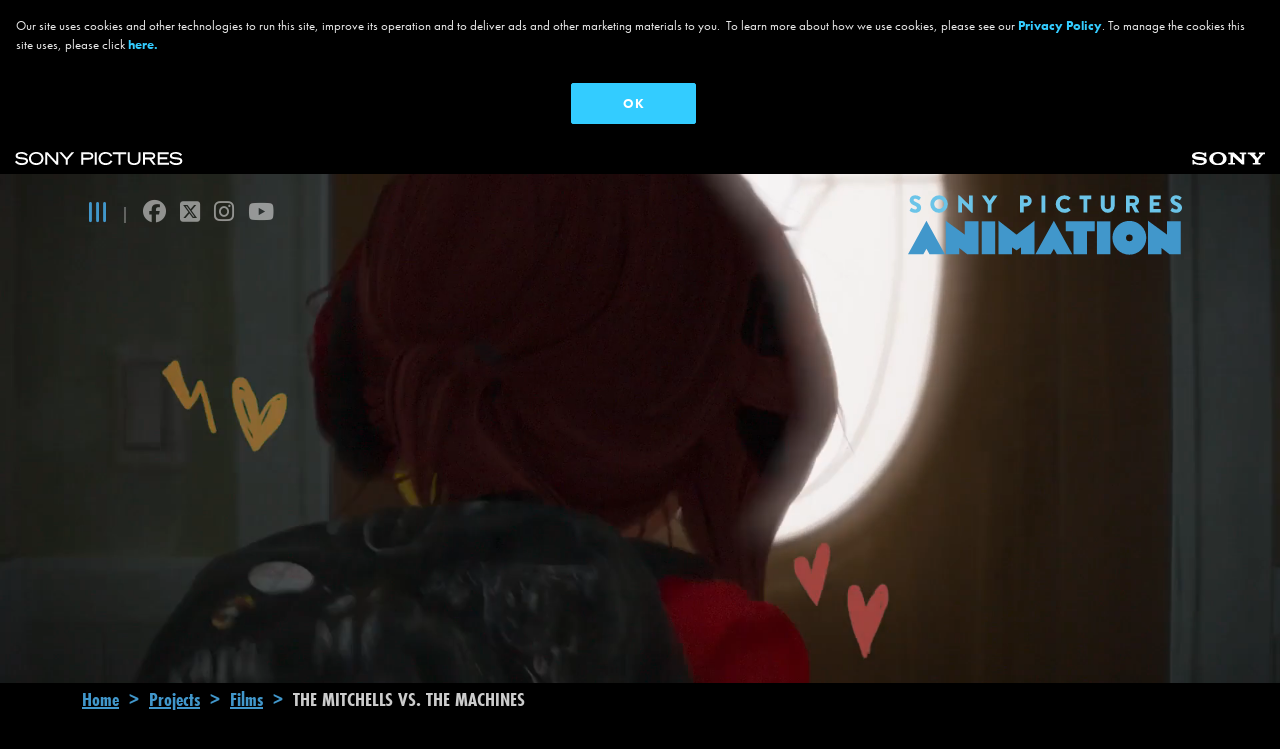

--- FILE ---
content_type: text/html; charset=UTF-8
request_url: https://www.sonypicturesanimation.com/index.php/projects/films/themitchellsvsthemachines
body_size: 8670
content:

<!DOCTYPE html>
<html lang="en" dir="ltr" prefix="og: https://ogp.me/ns#">
  <head>
    <meta charset="utf-8" />
<meta name="description" content="Sony Pictures Animation’s “The Mitchells vs. The Machines” is an original animated comedy from director Mike Rianda (​Gravity Falls) and producers Phil Lord and Christopher Miller (​Spider-Man: Into the Spider-Verse, ​The Lego Movie)." />
<link rel="canonical" href="https://www.sonypicturesanimation.com/index.php/projects/films/themitchellsvsthemachines" />
<meta name="Generator" content="Drupal 11 (https://www.drupal.org)" />
<meta name="MobileOptimized" content="width" />
<meta name="HandheldFriendly" content="true" />
<meta name="viewport" content="width=device-width, initial-scale=1.0" />
<link rel="icon" href="/core/misc/favicon.ico" type="image/vnd.microsoft.icon" />

    <title>THE MITCHELLS VS. THE MACHINES | Sony Pictures Animation</title>
    <link rel="stylesheet" media="all" href="/libraries/magnific-popup/dist/magnific-popup.css?t70y5w" />
<link rel="stylesheet" media="all" href="/core/assets/vendor/jquery.ui/themes/base/core.css?t70y5w" />
<link rel="stylesheet" media="all" href="/core/assets/vendor/jquery.ui/themes/base/controlgroup.css?t70y5w" />
<link rel="stylesheet" media="all" href="/core/assets/vendor/jquery.ui/themes/base/checkboxradio.css?t70y5w" />
<link rel="stylesheet" media="all" href="/core/assets/vendor/jquery.ui/themes/base/resizable.css?t70y5w" />
<link rel="stylesheet" media="all" href="/core/assets/vendor/jquery.ui/themes/base/button.css?t70y5w" />
<link rel="stylesheet" media="all" href="/core/assets/vendor/jquery.ui/themes/base/dialog.css?t70y5w" />
<link rel="stylesheet" media="all" href="/core/themes/stable9/css/core/components/progress.module.css?t70y5w" />
<link rel="stylesheet" media="all" href="/core/themes/stable9/css/core/components/ajax-progress.module.css?t70y5w" />
<link rel="stylesheet" media="all" href="/core/themes/stable9/css/system/components/align.module.css?t70y5w" />
<link rel="stylesheet" media="all" href="/core/themes/stable9/css/system/components/container-inline.module.css?t70y5w" />
<link rel="stylesheet" media="all" href="/core/themes/stable9/css/system/components/clearfix.module.css?t70y5w" />
<link rel="stylesheet" media="all" href="/core/themes/stable9/css/system/components/hidden.module.css?t70y5w" />
<link rel="stylesheet" media="all" href="/core/themes/stable9/css/system/components/item-list.module.css?t70y5w" />
<link rel="stylesheet" media="all" href="/core/themes/stable9/css/system/components/js.module.css?t70y5w" />
<link rel="stylesheet" media="all" href="/core/themes/stable9/css/system/components/position-container.module.css?t70y5w" />
<link rel="stylesheet" media="all" href="/core/themes/stable9/css/system/components/reset-appearance.module.css?t70y5w" />
<link rel="stylesheet" media="all" href="/core/modules/ckeditor5/css/ckeditor5.dialog.fix.css?t70y5w" />
<link rel="stylesheet" media="all" href="/modules/contrib/user_privacy_utils/css/consent-dialog.css?t70y5w" />
<link rel="stylesheet" media="all" href="/modules/contrib/user_privacy_utils/css/vidIframe.css?t70y5w" />
<link rel="stylesheet" media="all" href="/modules/contrib/video_embed_field/css/video_embed_field.responsive-video.css?t70y5w" />
<link rel="stylesheet" media="all" href="/core/assets/vendor/jquery.ui/themes/base/theme.css?t70y5w" />
<link rel="stylesheet" media="all" href="/modules/contrib/paragraphs/css/paragraphs.unpublished.css?t70y5w" />
<link rel="stylesheet" media="all" href="//cdn.jsdelivr.net/npm/bootstrap@5.3.3/dist/css/bootstrap.min.css" />
<link rel="stylesheet" media="all" href="/themes/custom/spa2/dist/jquery.sidr.dark.min.css?t70y5w" />
<link rel="stylesheet" media="all" href="//use.typekit.net/hef0kee.css" />
<link rel="stylesheet" media="all" href="/themes/custom/spa2/dist/css/style.css?t70y5w" />

    <script type="application/json" data-drupal-selector="drupal-settings-json">{"path":{"baseUrl":"\/index.php\/","pathPrefix":"","currentPath":"node\/101","currentPathIsAdmin":false,"isFront":false,"currentLanguage":"en"},"pluralDelimiter":"\u0003","suppressDeprecationErrors":true,"ajaxPageState":{"libraries":"[base64]","theme":"spa2","theme_token":null},"ajaxTrustedUrl":[],"gtag":{"tagId":"","consentMode":false,"otherIds":[],"events":[],"additionalConfigInfo":[]},"gtm":{"tagId":null,"settings":{"data_layer":"dataLayer","include_classes":false,"allowlist_classes":"","blocklist_classes":"","include_environment":false,"environment_id":"","environment_token":""},"tagIds":["GTM-5SPRHJTX"]},"user":{"uid":0,"permissionsHash":"d84007766358aef514ace24070f1c61cf98a05329174e68f40dbfef827aceb83"},"user_privacy_utils":{"consentVendor":"ONETRUST","vidIframe":{"blockVideos":1,"vidSources":[{"pattern":"^(?:https?:?)?(?:\\\/\\\/)?(?:www|m)?\\.?(?:youtube\\.com|youtu.be)\\\/(?:[\\w\\-]+\\?v=|embed\\\/|v\\\/)?([\\w\\-]+)(\\S+)?$","flags":"i"}],"srcToAttr":"data-src","vidClass":"optanon-category-C0004","blockedMsg":"\u003Cdiv class=\u0022video-blocked-msg\u0022\u003E\u003Cp\u003ETo view videos on this site, you need to enable certain cookies.\u003C\/p\u003E\r\n\r\n\u003Cp\u003E\u003Ca class=\u0022button privacySettingsLink\u0022 href=\u0022#\u0022\u003EPrivacy Settings\u003C\/a\u003E\u003C\/p\u003E\r\n\u003C\/div\u003E","featherlightShunt":0,"magnificPopupShunt":1,"html5lightboxShunt":0},"consentBanner":{"handlePushDown":1,"inlinePushDown":0,"bannerSelector":"#onetrust-banner-sdk","bannerClose":"#onetrust-accept-btn-handler,#accept-recommended-btn-handler,#save-preference-btn-handler","pageWrap":".layout-container","sonyBanner":"#headerbar","elemsToPush":"","mobileBreak":0,"animSpeed":500},"cookiePreferenceLink":{"handleOnClick":1,"linkSelector":".privacySettingsLink","jsMethod":{"name":"OneTrust.ToggleInfoDisplay","args":""}},"cookieCategories":{"blockCookies":1,"functional":"C0003","performance":"C0002","targeting":"C0004","categories":{"FUNCTIONAL":"FUNCTIONAL","PERFORMANCE":"PERFORMANCE","TARGETING":"TARGETING"}},"consentDialog":{"consentAPI":1,"vendorLevelConsent":0,"dialogHeader":"We Use Cookies","defaultMsg":{"value":"\u003Cp\u003EOur site uses cookies and other technologies to improve its operation, make it more personal for you, and provide you with advertising based on your browsing activities and interests on this site and on other sites. To learn more see our \u003Ca href=\u0022\/privacypolicy\u0022 target=\u0022_blank\u0022\u003EPrivacy and Cookies Policy\u003C\/a\u003E . To refuse cookies, access our \u003Ca class=\u0022privacySettingsLink\u0022\u003ECookie Consent Tool\u003C\/a\u003E (available on every page). By clicking \u0027Accept\u0027, you agree cookies can be used for these purposes and for the sharing of your data with \u003Ca href=\u0022\/sony-entities\u0022 target=\u0022_blank\u0022\u003ESony Pictures\u003C\/a\u003E and \u003Ca href=\u0022\/sony-affiliates\u0022 target=\u0022_blank\u0022\u003ESony group companies\u003C\/a\u003E.\u003C\/p\u003E\u003Cp\u003E\u003Ca class=\u0022button privacySettingsLink\u0022 href=\u0022#\u0022 onclick=\u0022OneTrust.ToggleInfoDisplay();\u0022\u003EPrivacy Settings\u003C\/a\u003E\u003C\/p\u003E","format":"full_html"},"confirmLabel":"Update Preferences","closeLabel":"","dialogClass":"consent-dialog"},"thirdPartyIframe":{"trackThirdPartyIframes":0,"iframeSources":[{"pattern":"","flags":""}],"iframeSrcToAttr":"src","thirdPartyIframeParameterName":"","thirdPartyIframeTrackingParamActiveValue":"","thirdPartyIframeTrackingParamInactiveValue":"","thirdPartyIframeTrackingGroup":null}}}</script>
<script src="/core/misc/drupalSettingsLoader.js?v=11.2.8"></script>
<script src="/modules/contrib/google_tag/js/gtag.js?t70y5w"></script>
<script src="/modules/contrib/google_tag/js/gtm.js?t70y5w"></script>

  </head>
  <body class="spa-body spa-type">
        <a href="#main-content" class="visually-hidden focusable">
      Skip to main content
    </a>
    <noscript><iframe src="https://www.googletagmanager.com/ns.html?id=GTM-5SPRHJTX"
                  height="0" width="0" style="display:none;visibility:hidden"></iframe></noscript>

      <div class="dialog-off-canvas-main-canvas" data-off-canvas-main-canvas>
    



<div  class="layout-container">
            
<header  class="header">
  <div class="header-bar" id="headerbar">
  <div class="d-flex justify-content-between">
    <a href="https://www.sonypictures.com" target="_blank">
      

  
<img
   class="splogo__image"
      src="/themes/custom/spa2/images/sp_logo.svg"
  alt="Sony Pictures"
  />
    </a>
    <a href="https://www.sony.com/en" target="_blank" class="header-right">
      

  
<img
   class="sonylogo__image"
      src="/themes/custom/spa2/images/sony.svg"
  alt="Sony"
  />
    </a>
  </div>
  </div>
  <div class="container">
    <div  class="header__primary">
      <div  class="header__menu">
          <nav role="navigation" aria-labelledby="block-spa2-mainnavigation-menu" id="block-spa2-mainnavigation">
            
  <h2 class="visually-hidden" id="block-spa2-mainnavigation-menu">Main navigation</h2>
  

        

<div id="sidr" style="display: none;">
  <div id="nav-close" class="nav__close">
    <i class="fas fa-times" aria-label="Close Menu"></i>
  </div>
  <nav>
    <div id="main-nav" class="money-nav">
      


    
                          
    
<ul  class="money-menu">
        
<li  class="money-menu__item money-menu__item--with-sub">
                        <a href="/" class="money-menu__link money-menu__link--with-sub" data-drupal-link-system-path="&lt;front&gt;">Home</a>
                    <span class="expand-sub"></span>
          
                                    
    
<ul  class="money-menu money-menu--sub money-menu--sub-1">
        
<li  class="money-menu__item money-menu__item--sub money-menu__item--sub-1">
                        <a href="/about" class="money-menu__link money-menu__link--sub money-menu__link--sub-1" data-drupal-link-system-path="node/66">about</a>
                </li>
      
<li  class="money-menu__item money-menu__item--sub money-menu__item--sub-1">
                        <a href="/news" class="money-menu__link money-menu__link--sub money-menu__link--sub-1" data-drupal-link-system-path="node/36">news</a>
                </li>
  </ul>
  
      </li>
      
<li  class="money-menu__item money-menu__item--with-sub">
                        <a href="/our-team" class="money-menu__link money-menu__link--with-sub" data-drupal-link-system-path="node/16">Our Team</a>
                    <span class="expand-sub"></span>
          
                                    
    
<ul  class="money-menu money-menu--sub money-menu--sub-1">
        
<li  class="money-menu__item money-menu__item--sub money-menu__item--sub-1">
                        <a href="/our-team/artists" class="money-menu__link money-menu__link--sub money-menu__link--sub-1" data-drupal-link-system-path="node/21">artists</a>
                </li>
      
<li  class="money-menu__item money-menu__item--sub money-menu__item--sub-1">
                        <a href="/our-team/filmmakers" class="money-menu__link money-menu__link--sub money-menu__link--sub-1" data-drupal-link-system-path="node/26">filmmakers</a>
                </li>
      
<li  class="money-menu__item money-menu__item--sub money-menu__item--sub-1">
                        <a href="/our-team/executives" class="money-menu__link money-menu__link--sub money-menu__link--sub-1" data-drupal-link-system-path="node/31">executives</a>
                </li>
  </ul>
  
      </li>
      
<li  class="money-menu__item money-menu__item--with-sub">
                        <a href="/projects" class="money-menu__link money-menu__link--with-sub" data-drupal-link-system-path="node/741">Projects</a>
                    <span class="expand-sub"></span>
          
                                    
    
<ul  class="money-menu money-menu--sub money-menu--sub-1">
        
<li  class="money-menu__item money-menu__item--sub money-menu__item--sub-1">
                        <a href="/projects/films" class="money-menu__link money-menu__link--sub money-menu__link--sub-1" data-drupal-link-system-path="taxonomy/term/36">films</a>
                </li>
      
<li  class="money-menu__item money-menu__item--sub money-menu__item--sub-1">
                        <a href="/projects/series" class="money-menu__link money-menu__link--sub money-menu__link--sub-1" data-drupal-link-system-path="taxonomy/term/46">series</a>
                </li>
      
<li  class="money-menu__item money-menu__item--sub money-menu__item--sub-1">
                        <a href="/projects/shorts" class="money-menu__link money-menu__link--sub money-menu__link--sub-1" data-drupal-link-system-path="taxonomy/term/41">shorts</a>
                </li>
  </ul>
  
      </li>
      
<li  class="money-menu__item money-menu__item--with-sub">
                        <a href="/careers" class="money-menu__link money-menu__link--with-sub" data-drupal-link-system-path="node/91">Careers</a>
                    <span class="expand-sub"></span>
          
                                    
    
<ul  class="money-menu money-menu--sub money-menu--sub-1">
        
<li  class="money-menu__item money-menu__item--sub money-menu__item--sub-1">
                        <a href="/careers/new-resources" class="money-menu__link money-menu__link--sub money-menu__link--sub-1" data-drupal-link-system-path="node/1666">[new!] resources</a>
                </li>
      
<li  class="money-menu__item money-menu__item--sub money-menu__item--sub-1">
                        <a href="/careers/job-postings" class="money-menu__link money-menu__link--sub money-menu__link--sub-1" data-drupal-link-system-path="node/716">job postings</a>
                </li>
      
<li  class="money-menu__item money-menu__item--sub money-menu__item--sub-1">
                        <a href="/careers/our-studio" class="money-menu__link money-menu__link--sub money-menu__link--sub-1" data-drupal-link-system-path="node/711">our studio</a>
                </li>
      
<li  class="money-menu__item money-menu__item--sub money-menu__item--sub-1">
                        <a href="/careers/careerFAQs" class="money-menu__link money-menu__link--sub money-menu__link--sub-1" data-drupal-link-system-path="node/96">career FAQs</a>
                </li>
      
<li  class="money-menu__item money-menu__item--sub money-menu__item--sub-1">
                        <a href="/careers/portfolio-tips" class="money-menu__link money-menu__link--sub money-menu__link--sub-1" data-drupal-link-system-path="node/816">portfolio tips</a>
                </li>
  </ul>
  
      </li>
      
<li  class="money-menu__item">
                        <a href="/contact" class="money-menu__link" data-drupal-link-system-path="node/556">Contact </a>
                </li>
      
<li  class="money-menu__item money-menu__item--with-sub">
                        <a href="" class="money-menu__link money-menu__link--with-sub">Legal</a>
                    <span class="expand-sub"></span>
          
                                    
    
<ul  class="money-menu money-menu--sub money-menu--sub-1">
        
<li  class="money-menu__item money-menu__item--sub money-menu__item--sub-1">
                        <a href="https://www.sonypictures.com/corp/privacy.html" class="money-menu__link money-menu__link--sub money-menu__link--sub-1">privacy policy</a>
                </li>
      
<li  class="money-menu__item money-menu__item--sub money-menu__item--sub-1">
                        <a href="https://www.sonypictures.com/corp/tos.html" class="money-menu__link money-menu__link--sub money-menu__link--sub-1">terms of use</a>
                </li>
      
<li  class="money-menu__item money-menu__item--sub money-menu__item--sub-1">
                        <a href="https://www.sonypictures.com/corp/privacy.html#privacy-rights" class="money-menu__link money-menu__link--sub money-menu__link--sub-1">CA privacy rights</a>
                </li>
      
<li  class="money-menu__item money-menu__item--sub money-menu__item--sub-1">
                        <a href="https://www.sonypictures.com/corp/privacy.html#section11B" class="money-menu__link money-menu__link--sub money-menu__link--sub-1">ad choices</a>
                </li>
      
<li  class="money-menu__item money-menu__item--sub money-menu__item--sub-1">
                        <a href="https://privacyportal-cdn.onetrust.com/dsarwebform/d19e506f-1a64-463d-94e4-914dd635817d/b9eb997c-9ede-451b-8fd4-29891782a928.html" class="money-menu__link money-menu__link--sub money-menu__link--sub-1">your privacy choices</a>
        <img class="privacy--img" src="/themes/custom/spa2/images/privacy_sm.png"/>
                </li>
      
<li  class="money-menu__item money-menu__item--sub money-menu__item--sub-1">
                        <a href="##" class="money-menu__link privacySettingsLink money-menu__link privacySettingsLink--sub money-menu__link privacySettingsLink--sub-1">cookie consent tool</a>
                </li>
  </ul>
  
      </li>
  </ul>
  
    </div>
  </nav>
</div>

  </nav>
<div  id="block-spa2-social" class="block">
  
    
      

            <div class="text-long"><div class="row">
<div class="align-self-start">

</div>

<div class="d-none d-md-block col align-self-end">
<ul class="icons-list social-links--inline text-left">
        <li><a id="toggle" href="#sidr-menu-content"><i class="fa fa-2x fa-rotate-90 fa-bars toggle-switch" aria-label="Menu"></i></a></li>
	<li><span class="social-icon-color">|</span></li>
	<li><a class="social-icon-color" href="https://www.facebook.com/SONYPicturesAnimation" target="_blank"><i class="fab fa-facebook"><span class="sr-only">facebook</span></i></a></li>
	<li><a class="social-icon-color" href="http://twitter.com/SonyAnimation/" target="_blank"><i class="fa-brands fa-square-x-twitter"><span class="sr-only">twitter</span></i></a></li>
	<li><a class="social-icon-color" href="https://www.instagram.com/sonyanimation/?hl=en" target="_blank"><i class="fab fa-instagram"><span class="sr-only">instagram</span></i></a></li>
	<li><a class="social-icon-color" href=" http://www.youtube.com/sonyanimation" target="_blank"><i class="fab fa-youtube"><span class="sr-only">youtube</span></i></a></li>
</ul>
</div>
</div></div>
      
  </div>

      </div>
      <div  class="header__branding">
                  
<a
   class="logo-link"
    href="/"
>
                

  
<img
   class="logo__image"
      src="/themes/custom/spa2/images/spa_logo.svg"
  alt="Logo"
  />
            </a>
              </div>
    </div>
    <div  class="header__secondary">
              
          </div>
  </div>
</header>

            
    
    
    
    <div  class="body">
    <a id="main-content" tabindex="-1"></a>        <main role="main"  class="main-content">
            <div>
    <div  id="block-spa2-content" class="block">
  
    
      
<article  data-history-node-id="101" class="title-page title-page--full title-page--default">

  <div  class="hero">
    
            <div>
<div class="media-hero background">
  
            <div>  <img loading="eager" src="/sites/default/files/styles/max_2600_x_2600/public/2021-01/mvm_banner_2572x1000.jpg?itok=eLZjvItM" width="2572" height="1100" alt="THE MITCHELLS VS. THE MACHINES" class="img-fluid" />


</div>
      

<div id="video-hero" class="hero-video">
            <div><div class="video-embed-field-provider-vimeo video-embed-field-responsive-video">
<iframe width="854" height="480" frameborder="0" allowfullscreen="allowfullscreen" title="Vimeo | spa-mitchellsvsmachines-webpage-header" src="https://player.vimeo.com/video/402301517?autoplay=1&amp;start=0&amp;rel=0&amp;background=1&amp;loop=1"></iframe></div>
</div>
      </div>

</div>
</div>
      
  </div>

  <div  class="container">

    <div>
      <div  id="block-spa2-breadcrumbs" class="block">
  
    
      

  <nav role='navigation' aria-labelledby='system-breadcrumb'>
    <h2  class="visually-hidden" id='system-breadcrumb'>Breadcrumb</h2>
    <ol  class="breadcrumb">
          <li  class="breadcrumb__item">
                            <a  class="breadcrumb__link" href="/index.php/">Home</a>
                        </li>
          <li  class="breadcrumb__item">
                  &nbsp;          <a  class="breadcrumb__link" href="/index.php/projects">Projects</a>
                        </li>
          <li  class="breadcrumb__item">
                  &nbsp;          <a  class="breadcrumb__link" href="/index.php/projects/films">Films</a>
                        </li>
          <li  class="breadcrumb__item">
                  &nbsp;THE MITCHELLS VS. THE MACHINES
              </li>
        </ol>
  </nav>

  </div>

    </div>

    <div>
      
            <div>

<div class="container">
  <div class="title-social-media d-flex flex-row justify-content-between">
    <div class="title col-12 col-md-6">THE MITCHELLS VS. THE MACHINES</div>
    <div class="col-md-6 d-none d-md-block">
      <ul class="icons-list social-links--inline  text-right ">
                  <li><span class="hashtag">#TheMitchellsvsTheMachines</span></li>
                          <li><a class="social-icon-color" href="https://www.facebook.com/MitchellsVsMachines/" target="_blank"><i
                class="fab fa-facebook"><span class="sr-only">facebook</span></i></a></li>
                          <li><a class="social-icon-color" href="https://twitter.com/mitchellsmovie" target="_blank"><i
                class="fa-brands fa-square-x-twitter"><span class="sr-only">twitter</span></i></a></li>
                          <li><a class="social-icon-color" href="https://www.instagram.com/mitchellsvsmachines/" target="_blank"><i
                class="fab fa-instagram"><span class="sr-only">instagram</span></i></a></li>
                                                  
  <li>
<a class="social-icon-color" href="https://www.pallabs.com/" target="_blank">
      
            <div>  <img loading="lazy" src="/sites/default/files/custom-social-icons/PalLabs_0.png" width="40" height="40" alt="pallabs.com" class="img-fluid" />

</div>
      
  </a>
</li>

              </ul>
    </div>
  </div>
  <div class="title-social-media d-flex flex-row justify-content-between">
  <div class="col-12 d-md-none">
    <ul class="icons-list social-links--inline text-left">
              <li><span class="hashtag">#TheMitchellsvsTheMachines</span></li>
                    <li><a class="social-icon-color" href="https://www.facebook.com/MitchellsVsMachines/" target="_blank"><i
              class="fab fa-facebook"><span class="sr-only">facebook</span></i></a></li>
                    <li><a class="social-icon-color" href="https://twitter.com/mitchellsmovie" target="_blank"><i
              class="fab fa-twitter-square"><span class="sr-only">twitter</span></i></a></li>
                    <li><a class="social-icon-color" href="https://www.instagram.com/mitchellsvsmachines/" target="_blank"><i
              class="fab fa-instagram"><span class="sr-only">instagram</span></i></a></li>
                                        
  <li>
<a class="social-icon-color" href="https://www.pallabs.com/" target="_blank">
      
            <div>  <img loading="lazy" src="/sites/default/files/custom-social-icons/PalLabs_0.png" width="40" height="40" alt="pallabs.com" class="img-fluid" />

</div>
      
  </a>
</li>

          </ul>
  </div>
  </div>
</div>
</div>
      
    </div>

    <div>
      
      <div>
              <div>


<div class="html-ritch-text">
  <div class="paragraph--inner-wrapper rich-text" style="margin: 0 0 0 0;">
    

            <div class="text-long"><p><strong>Now on </strong><a href="https://www.netflix.com/title/81399614"><strong>Netflix</strong></a></p>
<p><strong>Available on </strong><a href="https://www.sonypictures.com/movies/themitchellsvsthemachines"><strong>Digital</strong></a><strong>, Blu-Ray™, and DVD</strong></p>
<p><span class="text-spa-blue">Sony Pictures Animation</span>’s<span class="text-spa-blue"> </span>“The Mitchells vs. The Machines” is an original animated comedy from director Mike Rianda (<em>​Gravity Falls​</em>) and producers Phil Lord and Christopher Miller (​<em>Spider-Man: Into the Spider-Verse,​ ​The Lego Movie</em>​). When Katie Mitchell (voiced by Abbi Jacobson), a creative outsider, is accepted into the film school of her dreams, her plans to meet “her people” at college are upended when her nature-loving dad Rick (voiced by Danny McBride) determines the whole family should drive Katie to school together and bond as a family one last time. Katie and Rick are joined by the rest of the family, including Katie’s wildly positive mom Linda (voiced by Maya Rudolph), her quirky little brother Aaron (voiced by Mike Rianda), and the family’s delightfully chubby pug Monchi for the ultimate family road trip. Suddenly, the Mitchells’ plans are interrupted by a tech uprising: all around the world, the electronic devices people love – from phones, to appliances, to an innovative new line of personal robots – decide it’s time to take over. With the help of two friendly malfunctioning robots, the Mitchells will have to get past their problems and work together to save each other and the world!</p>
</div>
      
  </div>
</div>
</div>
              <div>

<div class="credits">
  
      <div>
              <div>

<div class="credit">
  <div class="row">
    <div class="col">
      <p class="credit"><span class="credit__title">DIRECTED BY:</span> Mike Rianda</p>
    </div>
  </div>
</div>
</div>
              <div>

<div class="credit">
  <div class="row">
    <div class="col">
      <p class="credit"><span class="credit__title">CO-DIRECTED BY:</span> Jeff Rowe</p>
    </div>
  </div>
</div>
</div>
              <div>

<div class="credit">
  <div class="row">
    <div class="col">
      <p class="credit"><span class="credit__title">PRODUCED BY:</span> Phil Lord &amp; Christopher Miller, Kurt Albrecht</p>
    </div>
  </div>
</div>
</div>
              <div>

<div class="credit">
  <div class="row">
    <div class="col">
      <p class="credit"><span class="credit__title">WRITTEN BY:</span> Mike Rianda &amp; Jeff Rowe</p>
    </div>
  </div>
</div>
</div>
              <div>

<div class="credit">
  <div class="row">
    <div class="col">
      <p class="credit"><span class="credit__title">CAST:</span> Abbi Jacobson, Danny McBride, Maya Rudolph, Mike Rianda, Eric Andre, Olivia Colman, Doug the Pug, Fred Armisen, Beck Bennett, Chrissy Teigen, John Legend, Charlyne Yi, Conan O&#039;Brien, Sasheer Zamata, Elle Mills, Jay Pharoah, Alex Hirsch and Griffin McElroy</p>
    </div>
  </div>
</div>
</div>
          </div>
  
</div>
</div>
              <div>

  
  <h2 class="h2 media-label">video gallery</h2>


<div class="video-gallery-wrapper grid" data-masonry='{ "itemSelector": ".video-gallery-item", "columnWidth": 350, "gutter": 20 }'>
  
  

<div class="video-gallery-item">
  <div class="video-gallery video-item" id="video">
      <a class="iframe-popup" href="https://www.youtube.com/watch?v=9c52Z5sMuTQ?rel=0&amp;wmode=transparent" data-showsocial="false" title="Teaser Trailer" data-group="videogallery1" aria-label="" role="button">
        <span></span>
        
<div  class="video">
                              <div>  <img loading="lazy" src="/sites/default/files/styles/gallery_video/public/2020-04/connected_videothumb_540x405.png?itok=9pEqc23u" width="540" height="405" alt="THE MITCHELLS VS. THE MACHINES" class="img-fluid" />


</div>
                    </div>

        <h4>Teaser Trailer</h4>
      </a>
  </div>
</div>

  

<div class="video-gallery-item">
  <div class="video-gallery video-item" id="video">
      <a class="iframe-popup" href="https://www.youtube.com/watch?v=_ak5dFt8Ar0?rel=0&amp;wmode=transparent" data-showsocial="false" title="Official Trailer" data-group="videogallery1" aria-label="" role="button">
        <span></span>
        
<div  class="video">
                              <div>  <img loading="lazy" src="/sites/default/files/styles/gallery_video/public/2021-03/MVM_TrailerThumb.jpg?itok=N1foqCuL" width="540" height="405" alt="THE MITCHELLS VS. THE MACHINES" class="img-fluid" />


</div>
                    </div>

        <h4>Official Trailer</h4>
      </a>
  </div>
</div>


</div>
</div>
              <div>

<div class="gallery-wrapper container adjuster">
      
  <h2 class="h2 media-label">stills</h2>

  
  <div class="grid" data-masonry='{ "itemSelector": ".image-gallery-item", "columnWidth": 15, "gutter":5 }'>
    <div class="image-gallery">
      
    
<div class="mfp-field mfp-all-items" data-vertical-fit="true">
      <div  class="image-gallery-item">
        <a href="https://www.sonypicturesanimation.com/sites/default/files/styles/max_1300_x_1300/public/2021-01/MVM_1170.TW06©.jpg?itok=zYey-4BI"><img class="mfp-thumbnail img-fluid" src="/sites/default/files/styles/gallery_image/public/2021-01/MVM_1170.TW06%C2%A9.jpg?itok=xNa1dIGv" width="210" height="115" alt="THE MITCHELLS VS. THE MACHINES" loading="lazy" />

</a>

    </div>
      <div  class="image-gallery-item">
        <a href="https://www.sonypicturesanimation.com/sites/default/files/styles/max_1300_x_1300/public/2020-05/CON_010.TW06©.jpg?itok=Oh6ct36W"><img class="mfp-thumbnail img-fluid" src="/sites/default/files/styles/gallery_image/public/2020-05/CON_010.TW06%C2%A9.jpg?itok=5TEiCY26" width="210" height="115" alt="THE MITCHELLS VS. THE MACHINES" loading="lazy" />

</a>

    </div>
      <div  class="image-gallery-item">
        <a href="https://www.sonypicturesanimation.com/sites/default/files/styles/max_1300_x_1300/public/2020-05/CON_020.TW04©.jpg?itok=9xIykchE"><img class="mfp-thumbnail img-fluid" src="/sites/default/files/styles/gallery_image/public/2020-05/CON_020.TW04%C2%A9.jpg?itok=RTotTDrB" width="210" height="115" alt="THE MITCHELLS VS. THE MACHINES" loading="lazy" />

</a>

    </div>
      <div  class="image-gallery-item">
        <a href="https://www.sonypicturesanimation.com/sites/default/files/styles/max_1300_x_1300/public/2020-05/CON_ccm792.1034©.jpg?itok=MeAtvI0X"><img class="mfp-thumbnail img-fluid" src="/sites/default/files/styles/gallery_image/public/2020-05/CON_ccm792.1034%C2%A9.jpg?itok=QmAc2jSN" width="210" height="115" alt="THE MITCHELLS VS. THE MACHINES" loading="lazy" />

</a>

    </div>
      <div  class="image-gallery-item">
        <a href="https://www.sonypicturesanimation.com/sites/default/files/styles/max_1300_x_1300/public/2021-03/MVM_030.TW06_WM.jpg?itok=M4i6Mom3"><img class="mfp-thumbnail img-fluid" src="/sites/default/files/styles/gallery_image/public/2021-03/MVM_030.TW06_WM.jpg?itok=IsLj5TNC" width="210" height="115" alt="THE MITCHELLS VS. THE MACHINES" loading="lazy" />

</a>

    </div>
      <div  class="image-gallery-item">
        <a href="https://www.sonypicturesanimation.com/sites/default/files/styles/max_1300_x_1300/public/2021-03/MVM_040.TW06_WM.jpg?itok=3cvdY2pI"><img class="mfp-thumbnail img-fluid" src="/sites/default/files/styles/gallery_image/public/2021-03/MVM_040.TW06_WM.jpg?itok=Zeg6SO7T" width="210" height="115" alt="THE MITCHELLS VS. THE MACHINES" loading="lazy" />

</a>

    </div>
      <div  class="image-gallery-item">
        <a href="https://www.sonypicturesanimation.com/sites/default/files/styles/max_1300_x_1300/public/2021-03/MVM_070.TW06_WM.jpg?itok=cKyU16-D"><img class="mfp-thumbnail img-fluid" src="/sites/default/files/styles/gallery_image/public/2021-03/MVM_070.TW06_WM.jpg?itok=zl-2bC-6" width="210" height="115" alt="THE MITCHELLS VS. THE MACHINES" loading="lazy" />

</a>

    </div>
      <div  class="image-gallery-item">
        <a href="https://www.sonypicturesanimation.com/sites/default/files/styles/max_1300_x_1300/public/2021-03/MVM_080.TW06_WM.jpg?itok=hURbAEcl"><img class="mfp-thumbnail img-fluid" src="/sites/default/files/styles/gallery_image/public/2021-03/MVM_080.TW06_WM.jpg?itok=PDMLrz8G" width="210" height="115" alt="THE MITCHELLS VS. THE MACHINES" loading="lazy" />

</a>

    </div>
      <div  class="image-gallery-item">
        <a href="https://www.sonypicturesanimation.com/sites/default/files/styles/max_1300_x_1300/public/2021-03/MVM_090.TW06_WM.jpg?itok=pxoSBb3v"><img class="mfp-thumbnail img-fluid" src="/sites/default/files/styles/gallery_image/public/2021-03/MVM_090.TW06_WM.jpg?itok=AZFBTcW2" width="210" height="115" alt="THE MITCHELLS VS. THE MACHINES" loading="lazy" />

</a>

    </div>
      <div  class="image-gallery-item">
        <a href="https://www.sonypicturesanimation.com/sites/default/files/styles/max_1300_x_1300/public/2021-03/MVM_060.TW06_WM.jpg?itok=ACHUfeOX"><img class="mfp-thumbnail img-fluid" src="/sites/default/files/styles/gallery_image/public/2021-03/MVM_060.TW06_WM.jpg?itok=otIdQLQM" width="210" height="115" alt="THE MITCHELLS VS. THE MACHINES" loading="lazy" />

</a>

    </div>
      <div  class="image-gallery-item">
        <a href="https://www.sonypicturesanimation.com/sites/default/files/styles/max_1300_x_1300/public/2021-03/MVM_140.TW06_WM.jpg?itok=ytmCGx_8"><img class="mfp-thumbnail img-fluid" src="/sites/default/files/styles/gallery_image/public/2021-03/MVM_140.TW06_WM.jpg?itok=3lMaGRny" width="210" height="115" alt="THE MITCHELLS VS. THE MACHINES" loading="lazy" />

</a>

    </div>
      <div  class="image-gallery-item">
        <a href="https://www.sonypicturesanimation.com/sites/default/files/styles/max_1300_x_1300/public/2021-03/MVM_120.TW06_WM.jpg?itok=dAVZBOkS"><img class="mfp-thumbnail img-fluid" src="/sites/default/files/styles/gallery_image/public/2021-03/MVM_120.TW06_WM.jpg?itok=ArZHptx0" width="210" height="115" alt="THE MITCHELLS VS. THE MACHINES" loading="lazy" />

</a>

    </div>
      <div  class="image-gallery-item">
        <a href="https://www.sonypicturesanimation.com/sites/default/files/styles/max_1300_x_1300/public/2021-03/MVM_100.TW06_WM.jpg?itok=xaTNI3Xx"><img class="mfp-thumbnail img-fluid" src="/sites/default/files/styles/gallery_image/public/2021-03/MVM_100.TW06_WM.jpg?itok=0meTMxbi" width="210" height="115" alt="THE MITCHELLS VS. THE MACHINES" loading="lazy" />

</a>

    </div>
      <div  class="image-gallery-item">
        <a href="https://www.sonypicturesanimation.com/sites/default/files/styles/max_1300_x_1300/public/2021-03/MVM_050.TW06_WM.jpg?itok=TOfhdyHP"><img class="mfp-thumbnail img-fluid" src="/sites/default/files/styles/gallery_image/public/2021-03/MVM_050.TW06_WM.jpg?itok=wUXDhmQO" width="210" height="115" alt="THE MITCHELLS VS. THE MACHINES" loading="lazy" />

</a>

    </div>
      <div  class="image-gallery-item">
        <a href="https://www.sonypicturesanimation.com/sites/default/files/styles/max_1300_x_1300/public/2021-03/MVM_130.TW06_WM.jpg?itok=Pca8_JMV"><img class="mfp-thumbnail img-fluid" src="/sites/default/files/styles/gallery_image/public/2021-03/MVM_130.TW06_WM.jpg?itok=S4B_KGNa" width="210" height="115" alt="THE MITCHELLS VS. THE MACHINES" loading="lazy" />

</a>

    </div>
      <div  class="image-gallery-item">
        <a href="https://www.sonypicturesanimation.com/sites/default/files/styles/max_1300_x_1300/public/2021-03/MVM_110.TW06_WM.jpg?itok=YvCaaKKT"><img class="mfp-thumbnail img-fluid" src="/sites/default/files/styles/gallery_image/public/2021-03/MVM_110.TW06_WM.jpg?itok=qgABq35_" width="210" height="115" alt="THE MITCHELLS VS. THE MACHINES" loading="lazy" />

</a>

    </div>
  </div>

    </div>
  </div>
</div>
</div>
          </div>
  
    </div>
  </div>

</article>

  </div>

  </div>

      </main>
  </div>
            
<footer  class="footer">
  <dov  class="footer__inner">
    <div  class="footer__social">
                  
    
<ul  class="social-menu">
        <ul class="icons-list social-links--inline text-left">
        <li><a class="social-icon-color" href="https://www.facebook.com/SONYPicturesAnimation" target="_blank"><i class="fa-brands fa-facebook"><span class="sr-only">facebook</span></i></a></li>
        <li><a class="social-icon-color" href="http://twitter.com/SonyAnimation/" target="_blank"><i class="fa-brands fa-square-x-twitter"><span class="sr-only">twitter</span></i></a></li>
        <li><a class="social-icon-color" href="https://www.instagram.com/sonyanimation/?hl=en" target="_blank"><i class="fa-brands fa-instagram"><span class="sr-only">instagram</span></i></a></li>
        <li><a class="social-icon-color" href="http://www.youtube.com/sonyanimation" target="_blank"><i class="fa-brands fa-youtube"><span class="sr-only">youtube</span></i></a></li>
      </ul>
          </ul>
          </div>
    <div  class="footer__menu">
              <nav role="navigation" aria-labelledby="block-spa2-footer-menu" id="block-spa2-footer">
            
  <h2 class="visually-hidden" id="block-spa2-footer-menu">Footer</h2>
  

        <div class="row">
  <div class="col-12">



    
                          
    
<ul  class="inline-menu">
        
<li  class="inline-menu__item">
                        <a href="https://www.sonypictures.com/corp/privacy.html" class="inline-menu__link">Privacy Policy</a>
                </li>
      
<li  class="inline-menu__item">
                        <a href="https://www.sonypictures.com/corp/tos.html" class="inline-menu__link">Terms of Use</a>
                </li>
      
<li  class="inline-menu__item">
                        <a href="https://www.sonypictures.com/corp/privacy.html#privacy-rights" class="inline-menu__link">CA Privacy Rights</a>
                </li>
      
<li  class="inline-menu__item">
                        <a href="https://www.sonypictures.com/corp/privacy.html#section11B" class="inline-menu__link">Ad Choices</a>
                </li>
      
<li  class="inline-menu__item">
                        <a href="https://privacyportal-cdn.onetrust.com/dsarwebform/d19e506f-1a64-463d-94e4-914dd635817d/b9eb997c-9ede-451b-8fd4-29891782a928.html" class="inline-menu__link">Your Privacy Choices</a>
        <img class="privacy--img" src="/themes/custom/spa2/images/privacy_sm.png"/>
                </li>
      
<li  class="inline-menu__item">
                        <a href="##" class="inline-menu__link privacySettingsLink">Cookie Consent Tool</a>
                </li>
  </ul>
  
  </div>
</div>

  </nav>

            <div class="subfooter__copyright">© 2026 Sony Pictures Animation Inc. All rights reserved.</div>
    </div>
  </div>
</footer>

      </div>

  </div>

    
    <script src="/core/assets/vendor/jquery/jquery.min.js?v=4.0.0-rc.1"></script>
<script src="/core/assets/vendor/once/once.min.js?v=1.0.1"></script>
<script src="/core/misc/drupal.js?v=11.2.8"></script>
<script src="/core/misc/drupal.init.js?v=11.2.8"></script>
<script src="/core/assets/vendor/jquery.ui/ui/version-min.js?v=11.2.8"></script>
<script src="/core/assets/vendor/jquery.ui/ui/data-min.js?v=11.2.8"></script>
<script src="/core/assets/vendor/jquery.ui/ui/disable-selection-min.js?v=11.2.8"></script>
<script src="/core/assets/vendor/jquery.ui/ui/jquery-patch-min.js?v=11.2.8"></script>
<script src="/core/assets/vendor/jquery.ui/ui/scroll-parent-min.js?v=11.2.8"></script>
<script src="/core/assets/vendor/jquery.ui/ui/unique-id-min.js?v=11.2.8"></script>
<script src="/core/assets/vendor/jquery.ui/ui/focusable-min.js?v=11.2.8"></script>
<script src="/core/assets/vendor/jquery.ui/ui/keycode-min.js?v=11.2.8"></script>
<script src="/core/assets/vendor/jquery.ui/ui/plugin-min.js?v=11.2.8"></script>
<script src="/core/assets/vendor/jquery.ui/ui/widget-min.js?v=11.2.8"></script>
<script src="/core/assets/vendor/jquery.ui/ui/labels-min.js?v=11.2.8"></script>
<script src="/core/assets/vendor/jquery.ui/ui/widgets/controlgroup-min.js?v=11.2.8"></script>
<script src="/core/assets/vendor/jquery.ui/ui/form-reset-mixin-min.js?v=11.2.8"></script>
<script src="/core/assets/vendor/jquery.ui/ui/widgets/mouse-min.js?v=11.2.8"></script>
<script src="/core/assets/vendor/jquery.ui/ui/widgets/checkboxradio-min.js?v=11.2.8"></script>
<script src="/core/assets/vendor/jquery.ui/ui/widgets/draggable-min.js?v=11.2.8"></script>
<script src="/core/assets/vendor/jquery.ui/ui/widgets/resizable-min.js?v=11.2.8"></script>
<script src="/core/assets/vendor/jquery.ui/ui/widgets/button-min.js?v=11.2.8"></script>
<script src="/core/assets/vendor/jquery.ui/ui/widgets/dialog-min.js?v=11.2.8"></script>
<script src="/core/assets/vendor/tabbable/index.umd.min.js?v=6.2.0"></script>
<script src="/core/assets/vendor/tua-body-scroll-lock/tua-bsl.umd.min.js?v=11.2.8"></script>
<script src="/core/misc/progress.js?v=11.2.8"></script>
<script src="/core/assets/vendor/loadjs/loadjs.min.js?v=4.3.0"></script>
<script src="/core/misc/debounce.js?v=11.2.8"></script>
<script src="/core/misc/announce.js?v=11.2.8"></script>
<script src="/core/misc/message.js?v=11.2.8"></script>
<script src="/core/misc/ajax.js?v=11.2.8"></script>
<script src="/core/misc/displace.js?v=11.2.8"></script>
<script src="/core/misc/position.js?v=11.2.8"></script>
<script src="/core/misc/dialog/dialog-deprecation.js?v=11.2.8"></script>
<script src="/core/misc/dialog/dialog.js?v=11.2.8"></script>
<script src="/core/misc/dialog/dialog.position.js?v=11.2.8"></script>
<script src="/core/misc/dialog/dialog.jquery-ui.js?v=11.2.8"></script>
<script src="/core/modules/ckeditor5/js/ckeditor5.dialog.fix.js?v=11.2.8"></script>
<script src="/core/misc/dialog/dialog.ajax.js?v=11.2.8"></script>
<script src="/modules/contrib/google_tag/js/gtag.ajax.js?t70y5w"></script>
<script src="//cdn.jsdelivr.net/npm/@popperjs/core@2.11.8/dist/umd/popper.min.js" crossorigin="anonymous"></script>
<script src="//cdn.jsdelivr.net/npm/bootstrap@5.3.3/dist/js/bootstrap.min.js" crossorigin="anonymous"></script>
<script src="//kit.fontawesome.com/d3c7980084.js" crossorigin="anonymous"></script>
<script src="/themes/custom/spa2/dist/js/02-molecules/menus/main-menu/js/main-menu.js?t70y5w"></script>
<script src="/themes/custom/spa2/js/masonry.pkgd.min.js?t70y5w"></script>
<script src="/modules/custom/magnific_popup/js/magnific-popup.js?v=1"></script>
<script src="/libraries/magnific-popup/dist/jquery.magnific-popup.min.js?v=1"></script>
<script src="/themes/custom/spa2/js/overlay.js?t70y5w"></script>
<script src="/themes/custom/spa2/js/jquery.sidr.min.js?t70y5w"></script>
<script src="/themes/custom/spa2/js/slidr-init.js?t70y5w"></script>
<script src="/modules/contrib/user_privacy_utils/js/consentBanner.js?t70y5w"></script>
<script src="/modules/contrib/user_privacy_utils/js/consentDialogOneTrustHelper.js?t70y5w"></script>
<script src="/modules/contrib/user_privacy_utils/js/consentDialogApi.js?t70y5w"></script>
<script src="/modules/contrib/user_privacy_utils/js/cookieBlocking.js?t70y5w"></script>
<script src="/modules/contrib/user_privacy_utils/js/cookiePreference.js?t70y5w"></script>
<script src="/modules/contrib/user_privacy_utils/js/vidIframe.js?t70y5w"></script>

  </body>
</html>


--- FILE ---
content_type: text/html; charset=UTF-8
request_url: https://player.vimeo.com/video/402301517?autoplay=1&start=0&rel=0&background=1&loop=1
body_size: 6322
content:
<!DOCTYPE html>
<html lang="en">
<head>
  <meta charset="utf-8">
  <meta name="viewport" content="width=device-width,initial-scale=1,user-scalable=yes">
  
  <link rel="canonical" href="https://player.vimeo.com/video/402301517">
  <meta name="googlebot" content="noindex,indexifembedded">
  
  
  <title>spa-mitchellsvsmachines-webpage-header on Vimeo</title>
  <style>
      body, html, .player, .fallback {
          overflow: hidden;
          width: 100%;
          height: 100%;
          margin: 0;
          padding: 0;
      }
      .fallback {
          
              background-color: transparent;
          
      }
      .player.loading { opacity: 0; }
      .fallback iframe {
          position: fixed;
          left: 0;
          top: 0;
          width: 100%;
          height: 100%;
      }
  </style>
  <link rel="modulepreload" href="https://f.vimeocdn.com/p/4.46.25/js/player.module.js" crossorigin="anonymous">
  <link rel="modulepreload" href="https://f.vimeocdn.com/p/4.46.25/js/vendor.module.js" crossorigin="anonymous">
  <link rel="preload" href="https://f.vimeocdn.com/p/4.46.25/css/player.css" as="style">
</head>

<body role="presentation">


<div class="vp-placeholder">
    <style>
        .vp-placeholder,
        .vp-placeholder-thumb,
        .vp-placeholder-thumb::before,
        .vp-placeholder-thumb::after {
            position: absolute;
            top: 0;
            bottom: 0;
            left: 0;
            right: 0;
        }
        .vp-placeholder {
            visibility: hidden;
            width: 100%;
            max-height: 100%;
            height: calc(1080 / 1920 * 100vw);
            max-width: calc(1920 / 1080 * 100vh);
            margin: auto;
        }
        .vp-placeholder-carousel {
            display: none;
            background-color: #000;
            position: absolute;
            left: 0;
            right: 0;
            bottom: -60px;
            height: 60px;
        }
    </style>

    

    

    <div class="vp-placeholder-thumb"></div>
    <div class="vp-placeholder-carousel"></div>
    <script>function placeholderInit(t,h,d,s,n,o){var i=t.querySelector(".vp-placeholder"),v=t.querySelector(".vp-placeholder-thumb");if(h){var p=function(){try{return window.self!==window.top}catch(a){return!0}}(),w=200,y=415,r=60;if(!p&&window.innerWidth>=w&&window.innerWidth<y){i.style.bottom=r+"px",i.style.maxHeight="calc(100vh - "+r+"px)",i.style.maxWidth="calc("+n+" / "+o+" * (100vh - "+r+"px))";var f=t.querySelector(".vp-placeholder-carousel");f.style.display="block"}}if(d){var e=new Image;e.onload=function(){var a=n/o,c=e.width/e.height;if(c<=.95*a||c>=1.05*a){var l=i.getBoundingClientRect(),g=l.right-l.left,b=l.bottom-l.top,m=window.innerWidth/g*100,x=window.innerHeight/b*100;v.style.height="calc("+e.height+" / "+e.width+" * "+m+"vw)",v.style.maxWidth="calc("+e.width+" / "+e.height+" * "+x+"vh)"}i.style.visibility="visible"},e.src=s}else i.style.visibility="visible"}
</script>
    <script>placeholderInit(document,  false ,  false , "https://i.vimeocdn.com/video/871351747-091d9aad430a394847e109367f31b7a029180e69d12b63731745545ef9160f79-d?mw=80\u0026q=85",  1920 ,  1080 );</script>
</div>

<div id="player" class="player"></div>
<script>window.playerConfig = {"cdn_url":"https://f.vimeocdn.com","vimeo_api_url":"api.vimeo.com","request":{"files":{"dash":{"cdns":{"akfire_interconnect_quic":{"avc_url":"https://vod-adaptive-ak.vimeocdn.com/exp=1769132967~acl=%2F1d1cfc64-1f29-46fe-841f-a5f214ac4447%2Fpsid%3D67ba17419aead04b96ab9cca5c2b0df695fa9337971fc1239fc0cd8672eeb319%2F%2A~hmac=84a6a647013155556bf1020d3346d0444ee689757fef69c0220ef6eb09b45d64/1d1cfc64-1f29-46fe-841f-a5f214ac4447/psid=67ba17419aead04b96ab9cca5c2b0df695fa9337971fc1239fc0cd8672eeb319/v2/playlist/av/primary/playlist.json?omit=av1-hevc\u0026pathsig=8c953e4f~LyxFFNNNMjlZVc2nDmDS6nz_V8Umqbg_Wz88f8hFdzY\u0026r=dXM%3D\u0026rh=1KQAGq","origin":"gcs","url":"https://vod-adaptive-ak.vimeocdn.com/exp=1769132967~acl=%2F1d1cfc64-1f29-46fe-841f-a5f214ac4447%2Fpsid%3D67ba17419aead04b96ab9cca5c2b0df695fa9337971fc1239fc0cd8672eeb319%2F%2A~hmac=84a6a647013155556bf1020d3346d0444ee689757fef69c0220ef6eb09b45d64/1d1cfc64-1f29-46fe-841f-a5f214ac4447/psid=67ba17419aead04b96ab9cca5c2b0df695fa9337971fc1239fc0cd8672eeb319/v2/playlist/av/primary/playlist.json?pathsig=8c953e4f~LyxFFNNNMjlZVc2nDmDS6nz_V8Umqbg_Wz88f8hFdzY\u0026r=dXM%3D\u0026rh=1KQAGq"},"fastly_skyfire":{"avc_url":"https://skyfire.vimeocdn.com/1769132967-0xca729676af97201fde15aec78ef19e20b6e5fac7/1d1cfc64-1f29-46fe-841f-a5f214ac4447/psid=67ba17419aead04b96ab9cca5c2b0df695fa9337971fc1239fc0cd8672eeb319/v2/playlist/av/primary/playlist.json?omit=av1-hevc\u0026pathsig=8c953e4f~LyxFFNNNMjlZVc2nDmDS6nz_V8Umqbg_Wz88f8hFdzY\u0026r=dXM%3D\u0026rh=1KQAGq","origin":"gcs","url":"https://skyfire.vimeocdn.com/1769132967-0xca729676af97201fde15aec78ef19e20b6e5fac7/1d1cfc64-1f29-46fe-841f-a5f214ac4447/psid=67ba17419aead04b96ab9cca5c2b0df695fa9337971fc1239fc0cd8672eeb319/v2/playlist/av/primary/playlist.json?pathsig=8c953e4f~LyxFFNNNMjlZVc2nDmDS6nz_V8Umqbg_Wz88f8hFdzY\u0026r=dXM%3D\u0026rh=1KQAGq"}},"default_cdn":"akfire_interconnect_quic","separate_av":true,"streams":[{"profile":"174","id":"3c547ac1-a2b7-47bd-a248-041ae86a4f35","fps":23.98,"quality":"720p"},{"profile":"175","id":"9bb80ab6-a2f4-4aaf-b5f0-e9365e2e0cff","fps":23.98,"quality":"1080p"},{"profile":"165","id":"a6cd57b2-0d98-4c06-9299-f74c2c6c7ffa","fps":23.98,"quality":"540p"},{"profile":"164","id":"c1a0d429-46cc-42ce-b93e-b21c947a90d8","fps":23.98,"quality":"360p"},{"profile":"139","id":"f0176f2f-b376-4e24-a1d9-60939042b03f","fps":23.98,"quality":"240p"}],"streams_avc":[{"profile":"175","id":"9bb80ab6-a2f4-4aaf-b5f0-e9365e2e0cff","fps":23.98,"quality":"1080p"},{"profile":"165","id":"a6cd57b2-0d98-4c06-9299-f74c2c6c7ffa","fps":23.98,"quality":"540p"},{"profile":"164","id":"c1a0d429-46cc-42ce-b93e-b21c947a90d8","fps":23.98,"quality":"360p"},{"profile":"139","id":"f0176f2f-b376-4e24-a1d9-60939042b03f","fps":23.98,"quality":"240p"},{"profile":"174","id":"3c547ac1-a2b7-47bd-a248-041ae86a4f35","fps":23.98,"quality":"720p"}]},"hls":{"cdns":{"akfire_interconnect_quic":{"avc_url":"https://vod-adaptive-ak.vimeocdn.com/exp=1769132967~acl=%2F1d1cfc64-1f29-46fe-841f-a5f214ac4447%2Fpsid%3D67ba17419aead04b96ab9cca5c2b0df695fa9337971fc1239fc0cd8672eeb319%2F%2A~hmac=84a6a647013155556bf1020d3346d0444ee689757fef69c0220ef6eb09b45d64/1d1cfc64-1f29-46fe-841f-a5f214ac4447/psid=67ba17419aead04b96ab9cca5c2b0df695fa9337971fc1239fc0cd8672eeb319/v2/playlist/av/primary/playlist.m3u8?omit=av1-hevc-opus\u0026pathsig=8c953e4f~OxXb5m77fN1jQpY9tZ8rSveUE889gFjakZwGXWvldHA\u0026r=dXM%3D\u0026rh=1KQAGq\u0026sf=fmp4","origin":"gcs","url":"https://vod-adaptive-ak.vimeocdn.com/exp=1769132967~acl=%2F1d1cfc64-1f29-46fe-841f-a5f214ac4447%2Fpsid%3D67ba17419aead04b96ab9cca5c2b0df695fa9337971fc1239fc0cd8672eeb319%2F%2A~hmac=84a6a647013155556bf1020d3346d0444ee689757fef69c0220ef6eb09b45d64/1d1cfc64-1f29-46fe-841f-a5f214ac4447/psid=67ba17419aead04b96ab9cca5c2b0df695fa9337971fc1239fc0cd8672eeb319/v2/playlist/av/primary/playlist.m3u8?omit=opus\u0026pathsig=8c953e4f~OxXb5m77fN1jQpY9tZ8rSveUE889gFjakZwGXWvldHA\u0026r=dXM%3D\u0026rh=1KQAGq\u0026sf=fmp4"},"fastly_skyfire":{"avc_url":"https://skyfire.vimeocdn.com/1769132967-0xca729676af97201fde15aec78ef19e20b6e5fac7/1d1cfc64-1f29-46fe-841f-a5f214ac4447/psid=67ba17419aead04b96ab9cca5c2b0df695fa9337971fc1239fc0cd8672eeb319/v2/playlist/av/primary/playlist.m3u8?omit=av1-hevc-opus\u0026pathsig=8c953e4f~OxXb5m77fN1jQpY9tZ8rSveUE889gFjakZwGXWvldHA\u0026r=dXM%3D\u0026rh=1KQAGq\u0026sf=fmp4","origin":"gcs","url":"https://skyfire.vimeocdn.com/1769132967-0xca729676af97201fde15aec78ef19e20b6e5fac7/1d1cfc64-1f29-46fe-841f-a5f214ac4447/psid=67ba17419aead04b96ab9cca5c2b0df695fa9337971fc1239fc0cd8672eeb319/v2/playlist/av/primary/playlist.m3u8?omit=opus\u0026pathsig=8c953e4f~OxXb5m77fN1jQpY9tZ8rSveUE889gFjakZwGXWvldHA\u0026r=dXM%3D\u0026rh=1KQAGq\u0026sf=fmp4"}},"default_cdn":"akfire_interconnect_quic","separate_av":true}},"file_codecs":{"av1":[],"avc":["9bb80ab6-a2f4-4aaf-b5f0-e9365e2e0cff","a6cd57b2-0d98-4c06-9299-f74c2c6c7ffa","c1a0d429-46cc-42ce-b93e-b21c947a90d8","f0176f2f-b376-4e24-a1d9-60939042b03f","3c547ac1-a2b7-47bd-a248-041ae86a4f35"],"hevc":{"dvh1":[],"hdr":[],"sdr":[]}},"lang":"en","referrer":"https://www.sonypicturesanimation.com/index.php/projects/films/themitchellsvsthemachines","cookie_domain":".vimeo.com","signature":"b7b337384cc49304f4106e7f81dd092a","timestamp":1769129367,"expires":3600,"thumb_preview":{"url":"https://videoapi-sprites.vimeocdn.com/video-sprites/image/c1d64f41-ec63-4bee-89b3-f3941cdefbd8.0.jpeg?ClientID=sulu\u0026Expires=1769132967\u0026Signature=cda038ee4800a6acc0fd3ef4818586fb11866997","height":2880,"width":4260,"frame_height":240,"frame_width":426,"columns":10,"frames":120},"currency":"USD","session":"f156c3977fd869a9f961f5b9c6815ddf83a0de091769129367","cookie":{"volume":1,"quality":null,"hd":0,"captions":null,"transcript":null,"captions_styles":{"color":null,"fontSize":null,"fontFamily":null,"fontOpacity":null,"bgOpacity":null,"windowColor":null,"windowOpacity":null,"bgColor":null,"edgeStyle":null},"audio_language":null,"audio_kind":null,"qoe_survey_vote":0},"build":{"backend":"31e9776","js":"4.46.25"},"urls":{"js":"https://f.vimeocdn.com/p/4.46.25/js/player.js","js_base":"https://f.vimeocdn.com/p/4.46.25/js","js_module":"https://f.vimeocdn.com/p/4.46.25/js/player.module.js","js_vendor_module":"https://f.vimeocdn.com/p/4.46.25/js/vendor.module.js","locales_js":{"de-DE":"https://f.vimeocdn.com/p/4.46.25/js/player.de-DE.js","en":"https://f.vimeocdn.com/p/4.46.25/js/player.js","es":"https://f.vimeocdn.com/p/4.46.25/js/player.es.js","fr-FR":"https://f.vimeocdn.com/p/4.46.25/js/player.fr-FR.js","ja-JP":"https://f.vimeocdn.com/p/4.46.25/js/player.ja-JP.js","ko-KR":"https://f.vimeocdn.com/p/4.46.25/js/player.ko-KR.js","pt-BR":"https://f.vimeocdn.com/p/4.46.25/js/player.pt-BR.js","zh-CN":"https://f.vimeocdn.com/p/4.46.25/js/player.zh-CN.js"},"ambisonics_js":"https://f.vimeocdn.com/p/external/ambisonics.min.js","barebone_js":"https://f.vimeocdn.com/p/4.46.25/js/barebone.js","chromeless_js":"https://f.vimeocdn.com/p/4.46.25/js/chromeless.js","three_js":"https://f.vimeocdn.com/p/external/three.rvimeo.min.js","vuid_js":"https://f.vimeocdn.com/js_opt/modules/utils/vuid.min.js","hive_sdk":"https://f.vimeocdn.com/p/external/hive-sdk.js","hive_interceptor":"https://f.vimeocdn.com/p/external/hive-interceptor.js","proxy":"https://player.vimeo.com/static/proxy.html","css":"https://f.vimeocdn.com/p/4.46.25/css/player.css","chromeless_css":"https://f.vimeocdn.com/p/4.46.25/css/chromeless.css","fresnel":"https://arclight.vimeo.com/add/player-stats","player_telemetry_url":"https://arclight.vimeo.com/player-events","telemetry_base":"https://lensflare.vimeo.com"},"flags":{"plays":1,"dnt":0,"autohide_controls":0,"preload_video":"metadata_on_hover","qoe_survey_forced":0,"ai_widget":0,"ecdn_delta_updates":0,"disable_mms":0,"check_clip_skipping_forward":0},"country":"US","client":{"ip":"18.117.98.197"},"ab_tests":{"cross_origin_texttracks":{"group":"variant","track":false,"data":null}},"atid":"4264335670.1769129367","ai_widget_signature":"b4cdfd20a8227f1c70e309b1add53abf9e2e2a32d6866c74a28fa1b566c6610e_1769132967","config_refresh_url":"https://player.vimeo.com/video/402301517/config/request?atid=4264335670.1769129367\u0026expires=3600\u0026referrer=https%3A%2F%2Fwww.sonypicturesanimation.com%2Findex.php%2Fprojects%2Ffilms%2Fthemitchellsvsthemachines\u0026session=f156c3977fd869a9f961f5b9c6815ddf83a0de091769129367\u0026signature=b7b337384cc49304f4106e7f81dd092a\u0026time=1769129367\u0026v=1"},"player_url":"player.vimeo.com","video":{"id":402301517,"title":"spa-mitchellsvsmachines-webpage-header","width":1920,"height":1080,"duration":22,"url":"","share_url":"https://vimeo.com/402301517","embed_code":"\u003ciframe title=\"vimeo-player\" src=\"https://player.vimeo.com/video/402301517?h=e686e68ada\" width=\"640\" height=\"360\" frameborder=\"0\" referrerpolicy=\"strict-origin-when-cross-origin\" allow=\"autoplay; fullscreen; picture-in-picture; clipboard-write; encrypted-media; web-share\"   allowfullscreen\u003e\u003c/iframe\u003e","default_to_hd":0,"privacy":"disable","embed_permission":"public","thumbnail_url":"https://i.vimeocdn.com/video/871351747-091d9aad430a394847e109367f31b7a029180e69d12b63731745545ef9160f79-d","owner":{"id":111287123,"name":"Sony Pictures Animation","img":"https://i.vimeocdn.com/portrait/56998238_60x60?subrect=14%2C14%2C2871%2C2871\u0026r=cover\u0026sig=5a47327c521fd4c61a1df8129e1a963c9468c68fd146acbd1f63393dce2c1d42\u0026v=1\u0026region=us","img_2x":"https://i.vimeocdn.com/portrait/56998238_60x60?subrect=14%2C14%2C2871%2C2871\u0026r=cover\u0026sig=5a47327c521fd4c61a1df8129e1a963c9468c68fd146acbd1f63393dce2c1d42\u0026v=1\u0026region=us","url":"https://vimeo.com/user111287123","account_type":"plus"},"spatial":0,"live_event":null,"version":{"current":null,"available":[{"id":676034598,"file_id":1719075957,"is_current":true}]},"unlisted_hash":null,"rating":{"id":3},"fps":23.98,"bypass_token":"eyJ0eXAiOiJKV1QiLCJhbGciOiJIUzI1NiJ9.eyJjbGlwX2lkIjo0MDIzMDE1MTcsImV4cCI6MTc2OTEzMzAwMH0.6znRlt0SlwBIKzvnYONWpO-upItwgR6vm_M4uvWikK8","channel_layout":"stereo","ai":0,"locale":""},"user":{"id":0,"team_id":0,"team_origin_user_id":0,"account_type":"none","liked":0,"watch_later":0,"owner":0,"mod":0,"logged_in":0,"private_mode_enabled":0,"vimeo_api_client_token":"eyJhbGciOiJIUzI1NiIsInR5cCI6IkpXVCJ9.eyJzZXNzaW9uX2lkIjoiZjE1NmMzOTc3ZmQ4NjlhOWY5NjFmNWI5YzY4MTVkZGY4M2EwZGUwOTE3NjkxMjkzNjciLCJleHAiOjE3NjkxMzI5NjcsImFwcF9pZCI6MTE4MzU5LCJzY29wZXMiOiJwdWJsaWMgc3RhdHMifQ.JbXJC-QaM9mojnhYQlSwn-T9msBkEcAvu86oO6xfQv4"},"view":1,"vimeo_url":"vimeo.com","embed":{"audio_track":"","autoplay":1,"autopause":1,"dnt":0,"editor":0,"keyboard":1,"log_plays":1,"loop":1,"muted":1,"on_site":0,"texttrack":"","transparent":1,"outro":"videos","playsinline":1,"quality":null,"player_id":"","api":null,"app_id":"","color":"00adef","color_one":"000000","color_two":"00adef","color_three":"ffffff","color_four":"000000","context":"embed.main","settings":{"auto_pip":1,"badge":0,"byline":0,"collections":0,"color":0,"force_color_one":0,"force_color_two":0,"force_color_three":0,"force_color_four":0,"embed":0,"fullscreen":0,"like":0,"logo":0,"playbar":0,"portrait":0,"pip":1,"share":0,"spatial_compass":0,"spatial_label":0,"speed":1,"title":0,"volume":0,"background":1,"watch_later":0,"watch_full_video":1,"controls":0,"airplay":0,"audio_tracks":0,"chapters":0,"chromecast":0,"cc":0,"transcript":0,"quality":0,"play_button_position":0,"ask_ai":0,"skipping_forward":1,"debug_payload_collection_policy":"default"},"create_interactive":{"has_create_interactive":false,"viddata_url":""},"min_quality":null,"max_quality":null,"initial_quality":null,"prefer_mms":1}}</script>
<script>const fullscreenSupported="exitFullscreen"in document||"webkitExitFullscreen"in document||"webkitCancelFullScreen"in document||"mozCancelFullScreen"in document||"msExitFullscreen"in document||"webkitEnterFullScreen"in document.createElement("video");var isIE=checkIE(window.navigator.userAgent),incompatibleBrowser=!fullscreenSupported||isIE;window.noModuleLoading=!1,window.dynamicImportSupported=!1,window.cssLayersSupported=typeof CSSLayerBlockRule<"u",window.isInIFrame=function(){try{return window.self!==window.top}catch(e){return!0}}(),!window.isInIFrame&&/twitter/i.test(navigator.userAgent)&&window.playerConfig.video.url&&(window.location=window.playerConfig.video.url),window.playerConfig.request.lang&&document.documentElement.setAttribute("lang",window.playerConfig.request.lang),window.loadScript=function(e){var n=document.getElementsByTagName("script")[0];n&&n.parentNode?n.parentNode.insertBefore(e,n):document.head.appendChild(e)},window.loadVUID=function(){if(!window.playerConfig.request.flags.dnt&&!window.playerConfig.embed.dnt){window._vuid=[["pid",window.playerConfig.request.session]];var e=document.createElement("script");e.async=!0,e.src=window.playerConfig.request.urls.vuid_js,window.loadScript(e)}},window.loadCSS=function(e,n){var i={cssDone:!1,startTime:new Date().getTime(),link:e.createElement("link")};return i.link.rel="stylesheet",i.link.href=n,e.getElementsByTagName("head")[0].appendChild(i.link),i.link.onload=function(){i.cssDone=!0},i},window.loadLegacyJS=function(e,n){if(incompatibleBrowser){var i=e.querySelector(".vp-placeholder");i&&i.parentNode&&i.parentNode.removeChild(i);let a=`/video/${window.playerConfig.video.id}/fallback`;window.playerConfig.request.referrer&&(a+=`?referrer=${window.playerConfig.request.referrer}`),n.innerHTML=`<div class="fallback"><iframe title="unsupported message" src="${a}" frameborder="0"></iframe></div>`}else{n.className="player loading";var t=window.loadCSS(e,window.playerConfig.request.urls.css),r=e.createElement("script"),o=!1;r.src=window.playerConfig.request.urls.js,window.loadScript(r),r["onreadystatechange"in r?"onreadystatechange":"onload"]=function(){!o&&(!this.readyState||this.readyState==="loaded"||this.readyState==="complete")&&(o=!0,playerObject=new VimeoPlayer(n,window.playerConfig,t.cssDone||{link:t.link,startTime:t.startTime}))},window.loadVUID()}};function checkIE(e){e=e&&e.toLowerCase?e.toLowerCase():"";function n(r){return r=r.toLowerCase(),new RegExp(r).test(e);return browserRegEx}var i=n("msie")?parseFloat(e.replace(/^.*msie (\d+).*$/,"$1")):!1,t=n("trident")?parseFloat(e.replace(/^.*trident\/(\d+)\.(\d+).*$/,"$1.$2"))+4:!1;return i||t}
</script>
<script nomodule>
  window.noModuleLoading = true;
  var playerEl = document.getElementById('player');
  window.loadLegacyJS(document, playerEl);
</script>
<script type="module">try{import("").catch(()=>{})}catch(t){}window.dynamicImportSupported=!0;
</script>
<script type="module">if(!window.dynamicImportSupported||!window.cssLayersSupported){if(!window.noModuleLoading){window.noModuleLoading=!0;var playerEl=document.getElementById("player");window.loadLegacyJS(document,playerEl)}var moduleScriptLoader=document.getElementById("js-module-block");moduleScriptLoader&&moduleScriptLoader.parentElement.removeChild(moduleScriptLoader)}
</script>
<script type="module" id="js-module-block">if(!window.noModuleLoading&&window.dynamicImportSupported&&window.cssLayersSupported){const n=document.getElementById("player"),e=window.loadCSS(document,window.playerConfig.request.urls.css);import(window.playerConfig.request.urls.js_module).then(function(o){new o.VimeoPlayer(n,window.playerConfig,e.cssDone||{link:e.link,startTime:e.startTime}),window.loadVUID()}).catch(function(o){throw/TypeError:[A-z ]+import[A-z ]+module/gi.test(o)&&window.loadLegacyJS(document,n),o})}
</script>

<script type="application/ld+json">{"embedUrl":"https://player.vimeo.com/video/402301517?h=e686e68ada","thumbnailUrl":"https://i.vimeocdn.com/video/871351747-091d9aad430a394847e109367f31b7a029180e69d12b63731745545ef9160f79-d?f=webp","name":"spa-mitchellsvsmachines-webpage-header","description":"This is \"spa-mitchellsvsmachines-webpage-header\" by \"Sony Pictures Animation\" on Vimeo, the home for high quality videos and the people who love them.","duration":"PT22S","uploadDate":"2020-03-30T14:57:45-04:00","@context":"https://schema.org/","@type":"VideoObject"}</script>

</body>
</html>


--- FILE ---
content_type: text/css
request_url: https://www.sonypicturesanimation.com/modules/contrib/user_privacy_utils/css/consent-dialog.css?t70y5w
body_size: 694
content:
.consent-dialog .ui-dialog-content a,
.consent-dialog .ui-dialog-content a:hover,
.consent-dialog .ui-dialog-content a:active {
  color: #0056b3;
}
.consent-dialog .consent-switch-wrapper {
  display: flex;
  flex-direction: row;
  justify-content: space-between;
}
.consent-dialog .switch {
  position: relative;
  display: inline-block;
  width: 60px;
  height: 34px;
}
.consent-dialog .switch input[type=checkbox] {
  opacity: 0;
  width: 0;
  height: 0;
}
.consent-dialog .switch input[type=checkbox]:checked + .slider {
  background-color: #cb4437;
}
.consent-dialog .switch input[type=checkbox]:checked + .slider::before {
  transform: translateX(26px);
}
.consent-dialog .switch input[type=checkbox] :focus + .slider {
  box-shadow: 0 0 1px #cb4437;
}
.consent-dialog .switch .slider {
  position: absolute;
  cursor: pointer;
  top: 0;
  left: 0;
  right: 0;
  bottom: 0;
  background-color: #ccc;
  transition: 0.2s ease;
}
.consent-dialog .switch .slider.round {
  border-radius: 34px;
}
.consent-dialog .switch .slider.round::before {
  border-radius: 50%;
}
.consent-dialog .switch .slider::before {
  position: absolute;
  content: "";
  height: 26px;
  width: 26px;
  left: 4px;
  bottom: 4px;
  background-color: white;
  transition: 0.2s ease;
}
.consent-dialog .switch.highlight {
  border-radius: 18px;
  animation-name: highlightSwitch;
  animation-duration: 1s;
  animation-iteration-count: 3;
  animation-delay: 1s;
}
@keyframes highlightSwitch {
  0% {
    box-shadow: 0 0 2px 3px white;
  }
  50% {
    box-shadow: 0 0 3px 2px #cb4437;
  }
  100% {
    box-shadow: 0 0 2px 3px white;
  }
}
.consent-dialog .cookies-details {
  max-height: 200px;
  overflow-y: scroll;
}
.consent-dialog .cookies-details .detail-row {
  margin-top: 0.5rem;
  background: #e3e3e3;
  padding: 0.5rem;
  border-radius: 3px;
}
.consent-dialog .cookies-details .detail-row .detail-item {
  display: flex;
  flex-direction: row;
}
.consent-dialog .cookies-details .detail-row .detail-item .category-title {
  width: 100px;
  flex: 0 0 100px;
  text-transform: capitalize;
}/*# sourceMappingURL=consent-dialog.css.map */


--- FILE ---
content_type: text/css
request_url: https://www.sonypicturesanimation.com/modules/contrib/user_privacy_utils/css/vidIframe.css?t70y5w
body_size: 523
content:
/**
 * Video iFrame embed tracking message
 */
.video-blocked-msg,
iframe:not([src]) {
  display: none;
}
iframe:not([src]) + .video-blocked-msg {
  border: 2px solid currentColor;
  display: flex;
  flex-direction: column;
  justify-content: center;
  text-transform: uppercase;
  font-family: 'DinCond';
  align-items: center;
  font-size: 1.5rem;
  line-height: 1.25;
  padding: 2em;
  height: 100%;
  width: 100%;
  position: absolute;
  text-align: center;
}
.video-blocked-msg button,
.video-blocked-msg .button {
  display: inline-block;
  border: 1px solid currentColor;
  padding: 0.25em 1.5em;
  cursor: pointer;
  font-size: inherit !important;
}

[data-featherlight] + .upu_featherlight_wrap {
  display: none;
}
.upu_featherlight_wrap {
  position: relative;
  margin: 0 auto;
  width: 60rem;
  max-width: 90%;
}
.upu_featherlight_wrap::after {
  content: '';
  display: block;
  padding-bottom: 56.25%;
}
.upu_featherlight_wrap iframe {
  position: absolute;
  width: 100%;
  height: 100%;
  top: 0;
  left: 0;
  margin: 0;
}
.featherlight .featherlight-content:has(.upu_featherlight_wrap) {
  padding: 0;
  background: transparent;
  color: #ffffff;
}


--- FILE ---
content_type: text/css
request_url: https://www.sonypicturesanimation.com/themes/custom/spa2/dist/css/style.css?t70y5w
body_size: 11826
content:
/*!**********************************************************************************************************************************************************************************************************************************************!*\
  !*** css ./node_modules/css-loader/dist/cjs.js??ruleSet[1].rules[0].use[1]!./node_modules/postcss-loader/dist/cjs.js??ruleSet[1].rules[0].use[2]!./node_modules/sass-loader/dist/cjs.js??ruleSet[1].rules[0].use[3]!./components/style.scss ***!
  \**********************************************************************************************************************************************************************************************************************************************/
/*! normalize.css v8.0.1 | MIT License | github.com/necolas/normalize.css */html{line-height:1.15;-webkit-text-size-adjust:100%}body{margin:0}main{display:block}h1{font-size:2em;margin:.67em 0}hr{box-sizing:content-box;height:0;overflow:visible}pre{font-family:monospace,monospace;font-size:1em}a{background-color:transparent}abbr[title]{border-bottom:none;text-decoration:underline;-webkit-text-decoration:underline dotted;text-decoration:underline dotted}b,strong{font-weight:bolder}code,kbd,samp{font-family:monospace,monospace;font-size:1em}small{font-size:80%}sub,sup{font-size:75%;line-height:0;position:relative;vertical-align:baseline}sub{bottom:-0.25em}sup{top:-0.5em}img{border-style:none}button,input,optgroup,select,textarea{font-family:inherit;font-size:100%;line-height:1.15;margin:0}button,input{overflow:visible}button,select{text-transform:none}button,[type=button],[type=reset],[type=submit]{-webkit-appearance:button}button::-moz-focus-inner,[type=button]::-moz-focus-inner,[type=reset]::-moz-focus-inner,[type=submit]::-moz-focus-inner{border-style:none;padding:0}button:-moz-focusring,[type=button]:-moz-focusring,[type=reset]:-moz-focusring,[type=submit]:-moz-focusring{outline:1px dotted ButtonText}fieldset{padding:.35em .75em .625em}legend{box-sizing:border-box;color:inherit;display:table;max-width:100%;padding:0;white-space:normal}progress{vertical-align:baseline}textarea{overflow:auto}[type=checkbox],[type=radio]{box-sizing:border-box;padding:0}[type=number]::-webkit-inner-spin-button,[type=number]::-webkit-outer-spin-button{height:auto}[type=search]{-webkit-appearance:textfield;outline-offset:-2px}[type=search]::-webkit-search-decoration{-webkit-appearance:none}::-webkit-file-upload-button{-webkit-appearance:button;font:inherit}details{display:block}summary{display:list-item}template{display:none}[hidden]{display:none}:root{display:block;--c-primary: 17, 125, 98;--c-primary-dark: 0, 71, 47;--c-primary-bright: 58, 228, 185;--c-primary-light: 192, 246, 233;--c-accent: 111, 67, 154;--c-accent-dark: 85, 51, 117;--c-accent-bright: 171, 134, 194;--c-accent-light: 225, 212, 236;--c-highlight: 255, 235, 10;--c-highlight-dark: 228, 201, 2;--c-highlight-bright: 255, 246, 117;--c-highlight-light: 255, 253, 189;--c-background: 255, 255, 255;--c-background-inverse: 24, 25, 27;--c-text: 24, 25, 27;--c-text-inverse: 255, 255, 255;--c-neutral: 145, 146, 146;--c-neutral-cold: 243, 241, 237;--c-neutral-warm: 255, 238, 205;--c-neutral-n50: 243, 243, 243;--c-neutral-n75: 204, 204, 204;--c-neutral-n100: 208, 208, 208;--c-neutral-n200: 177, 177, 177;--c-neutral-n300: 145, 146, 146;--c-neutral-n400: 114, 114, 115;--c-neutral-n500: 83, 83, 83;--c-neutral-n600: 51, 52, 52;--c-neutral-n700: 24, 25, 27;--c-message: 17, 125, 98;--c-warning: 255, 235, 10;--c-error: 185, 29, 66;--c-full-white: 255, 255, 255;--c-full-black: 0, 0, 0}:root [data-theme=default]{--c-primary: 17, 125, 98;--c-primary-dark: 0, 71, 47;--c-primary-bright: 58, 228, 185;--c-primary-light: 192, 246, 233;--c-accent: 111, 67, 154;--c-accent-dark: 85, 51, 117;--c-accent-bright: 171, 134, 194;--c-accent-light: 225, 212, 236;--c-highlight: 255, 235, 10;--c-highlight-dark: 228, 201, 2;--c-highlight-bright: 255, 246, 117;--c-highlight-light: 255, 253, 189;--c-background: 255, 255, 255;--c-background-inverse: 24, 25, 27;--c-text: 24, 25, 27;--c-text-inverse: 255, 255, 255;--c-neutral: 145, 146, 146;--c-neutral-cold: 243, 241, 237;--c-neutral-warm: 255, 238, 205;--c-neutral-n50: 243, 243, 243;--c-neutral-n75: 204, 204, 204;--c-neutral-n100: 208, 208, 208;--c-neutral-n200: 177, 177, 177;--c-neutral-n300: 145, 146, 146;--c-neutral-n400: 114, 114, 115;--c-neutral-n500: 83, 83, 83;--c-neutral-n600: 51, 52, 52;--c-neutral-n700: 24, 25, 27;--c-message: 17, 125, 98;--c-warning: 255, 235, 10;--c-error: 185, 29, 66;--c-full-white: 255, 255, 255;--c-full-black: 0, 0, 0}:root [data-component-theme*=default]{--c-primary: 17, 125, 98;--c-primary-dark: 0, 71, 47;--c-primary-bright: 58, 228, 185;--c-primary-light: 192, 246, 233;--c-accent: 111, 67, 154;--c-accent-dark: 85, 51, 117;--c-accent-bright: 171, 134, 194;--c-accent-light: 225, 212, 236;--c-highlight: 255, 235, 10;--c-highlight-dark: 228, 201, 2;--c-highlight-bright: 255, 246, 117;--c-highlight-light: 255, 253, 189;--c-background: 255, 255, 255;--c-background-inverse: 24, 25, 27;--c-text: 24, 25, 27;--c-text-inverse: 255, 255, 255;--c-neutral: 145, 146, 146;--c-neutral-cold: 243, 241, 237;--c-neutral-warm: 255, 238, 205;--c-neutral-n50: 243, 243, 243;--c-neutral-n75: 204, 204, 204;--c-neutral-n100: 208, 208, 208;--c-neutral-n200: 177, 177, 177;--c-neutral-n300: 145, 146, 146;--c-neutral-n400: 114, 114, 115;--c-neutral-n500: 83, 83, 83;--c-neutral-n600: 51, 52, 52;--c-neutral-n700: 24, 25, 27;--c-message: 17, 125, 98;--c-warning: 255, 235, 10;--c-error: 185, 29, 66;--c-full-white: 255, 255, 255;--c-full-black: 0, 0, 0}:root [data-theme=dark]{--c-primary: 17, 125, 98;--c-primary-dark: 0, 71, 47;--c-primary-bright: 58, 228, 185;--c-primary-light: 192, 246, 233;--c-accent: 111, 67, 154;--c-accent-dark: 85, 51, 117;--c-accent-bright: 171, 134, 194;--c-accent-light: 225, 212, 236;--c-highlight: 255, 235, 10;--c-highlight-dark: 228, 201, 2;--c-highlight-bright: 255, 246, 117;--c-highlight-light: 255, 253, 189;--c-background: 24, 25, 27;--c-background-inverse: 255, 255, 255;--c-text: 255, 255, 255;--c-text-inverse: 24, 25, 27;--c-neutral: 145, 146, 146;--c-neutral-cold: 243, 241, 237;--c-neutral-warm: 255, 238, 205;--c-neutral-n50: 243, 243, 243;--c-neutral-n75: 204, 204, 204;--c-neutral-n100: 208, 208, 208;--c-neutral-n200: 177, 177, 177;--c-neutral-n300: 145, 146, 146;--c-neutral-n400: 114, 114, 115;--c-neutral-n500: 83, 83, 83;--c-neutral-n600: 51, 52, 52;--c-neutral-n700: 24, 25, 27;--c-message: 17, 125, 98;--c-warning: 255, 235, 10;--c-error: 185, 29, 66;--c-full-white: 255, 255, 255;--c-full-black: 0, 0, 0;--c-white: 255, 255, 255;--c-near-white: 242, 242, 242;--c-gray-lightest: 229, 229, 229;--c-gray-lighter: 204, 204, 204;--c-gray-light: 136, 136, 136;--c-gray: 102, 102, 102;--c-gray-dark: 76, 76, 76;--c-gray-darker: 51, 51, 51;--c-black: 0, 0, 0;--c-color-border: 136, 136, 136;--c-spa-blue: 65, 151, 203;--c-spa-blue-light: 190, 224, 255;--c-spa-blue-lightest: 226, 231, 250;--c-spa-blue-title: 99, 148, 202;--c-spa--blue-light-title: 141, 193, 233;--c-green: 53, 170, 77;--c-blue: 65, 128, 199}:root [data-component-theme*=dark]{--c-primary: 17, 125, 98;--c-primary-dark: 0, 71, 47;--c-primary-bright: 58, 228, 185;--c-primary-light: 192, 246, 233;--c-accent: 111, 67, 154;--c-accent-dark: 85, 51, 117;--c-accent-bright: 171, 134, 194;--c-accent-light: 225, 212, 236;--c-highlight: 255, 235, 10;--c-highlight-dark: 228, 201, 2;--c-highlight-bright: 255, 246, 117;--c-highlight-light: 255, 253, 189;--c-background: 24, 25, 27;--c-background-inverse: 255, 255, 255;--c-text: 255, 255, 255;--c-text-inverse: 24, 25, 27;--c-neutral: 145, 146, 146;--c-neutral-cold: 243, 241, 237;--c-neutral-warm: 255, 238, 205;--c-neutral-n50: 243, 243, 243;--c-neutral-n75: 204, 204, 204;--c-neutral-n100: 208, 208, 208;--c-neutral-n200: 177, 177, 177;--c-neutral-n300: 145, 146, 146;--c-neutral-n400: 114, 114, 115;--c-neutral-n500: 83, 83, 83;--c-neutral-n600: 51, 52, 52;--c-neutral-n700: 24, 25, 27;--c-message: 17, 125, 98;--c-warning: 255, 235, 10;--c-error: 185, 29, 66;--c-full-white: 255, 255, 255;--c-full-black: 0, 0, 0;--c-white: 255, 255, 255;--c-near-white: 242, 242, 242;--c-gray-lightest: 229, 229, 229;--c-gray-lighter: 204, 204, 204;--c-gray-light: 136, 136, 136;--c-gray: 102, 102, 102;--c-gray-dark: 76, 76, 76;--c-gray-darker: 51, 51, 51;--c-black: 0, 0, 0;--c-color-border: 136, 136, 136;--c-spa-blue: 65, 151, 203;--c-spa-blue-light: 190, 224, 255;--c-spa-blue-lightest: 226, 231, 250;--c-spa-blue-title: 99, 148, 202;--c-spa--blue-light-title: 141, 193, 233;--c-green: 53, 170, 77;--c-blue: 65, 128, 199}.spacing td:not(:last-child){width:14rem}.spacing-visualization__wrapper{display:inline-flex;flex-flow:row nowrap}.spacing-visualization{width:3rem;height:3rem;display:block;border-radius:4px;background-color:rgba( var(--c-text, 24, 25, 27),1 );box-shadow:0 4px 8px rgba(0,0,0,.25)}.sb-show-main{background-color:rgba( var(--c-background, 255, 255, 255),1 );color:rgba( var(--c-text, 24, 25, 27),1 )}.cl-colors{padding:1rem}.cl-colors__list{display:flex;flex-wrap:wrap;margin:0 0 calc(1rem*2);padding:0}.cl-colors__item{list-style:none;padding:1rem;transition:all .4s;flex:1 1 20%;min-width:20rem;min-height:18rem;display:flex;flex-flow:column wrap;align-items:flex-start;justify-content:flex-start;font-weight:bold}.cl-colors__title{font-size:120%;padding:calc(1rem/4) 0;display:block;line-height:1}.cl-colors__swatch{display:block;width:100%;padding:calc(1rem*3);margin:0 0 calc(1rem/2)}.cl-colors__definition{display:block;width:100%;padding:calc(1rem/4);font-weight:normal;color:rgba( var(--c-text, 24, 25, 27),1 );white-space:pre-wrap}.cl-colors__definition::before,.cl-colors__definition::after{display:none}.cl-colors__definition_item{display:block;cursor:pointer;color:rgba( var(--c-text, 24, 25, 27),.8 );margin:0 0 calc(1rem/4);padding:calc(1rem/4);background-color:rgba( var(--c-text, 24, 25, 27),.05 )}.cl-colors__definition_item:hover{color:rgba( var(--c-text, 24, 25, 27),1 );background-color:rgba( var(--c-text, 24, 25, 27),.1 )}.cl-colors__list--default{background-color:rgba( var(--c-background, 255, 255, 255),1 );padding:0 0 calc(1rem*2);color:rgba( var(--c-text, 24, 25, 27),1 )}.cl-colors__item--primary>.cl-colors__swatch{background-color:rgba( var(--c-primary, 17, 125, 98),1 );box-shadow:0 2px 10px rgba( var(--c-neutral-n100, 145, 146, 146),.5 )}.cl-colors__item--primary>.cl-colors__definition::before{content:"Usage: clr(primary, )"}.cl-colors__item--primary>.cl-colors__definition::after{content:"#117D62<br>rgba(17, 125, 98, 1)<br>hsla(165deg, 76.0563380282%, 27.8431372549%, 1)"}.cl-colors__item--primary-dark>.cl-colors__swatch{background-color:rgba( var(--c-primary-dark, 17, 125, 98),1 );box-shadow:0 2px 10px rgba( var(--c-neutral-n100, 145, 146, 146),.5 )}.cl-colors__item--primary-dark>.cl-colors__definition::before{content:"Usage: clr(primary, , dark)"}.cl-colors__item--primary-dark>.cl-colors__definition::after{content:"#00472F<br>rgba(0, 71, 47, 1)<br>hsla(159.7183098592deg, 100%, 13.9215686275%, 1)"}.cl-colors__item--primary-bright>.cl-colors__swatch{background-color:rgba( var(--c-primary-bright, 17, 125, 98),1 );box-shadow:0 2px 10px rgba( var(--c-neutral-n100, 145, 146, 146),.5 )}.cl-colors__item--primary-bright>.cl-colors__definition::before{content:"Usage: clr(primary, , bright)"}.cl-colors__item--primary-bright>.cl-colors__definition::after{content:"#3AE4B9<br>rgba(58, 228, 185, 1)<br>hsla(164.8235294118deg, 75.8928571429%, 56.0784313725%, 1)"}.cl-colors__item--primary-light>.cl-colors__swatch{background-color:rgba( var(--c-primary-light, 17, 125, 98),1 );box-shadow:0 2px 10px rgba( var(--c-neutral-n100, 145, 146, 146),.5 )}.cl-colors__item--primary-light>.cl-colors__definition::before{content:"Usage: clr(primary, , light)"}.cl-colors__item--primary-light>.cl-colors__definition::after{content:"#C0F6E9<br>rgba(192, 246, 233, 1)<br>hsla(165.5555555556deg, 75%, 85.8823529412%, 1)"}.cl-colors__item--accent>.cl-colors__swatch{background-color:rgba( var(--c-accent, 111, 67, 154),1 );box-shadow:0 2px 10px rgba( var(--c-neutral-n100, 145, 146, 146),.5 )}.cl-colors__item--accent>.cl-colors__definition::before{content:"Usage: clr(accent, )"}.cl-colors__item--accent>.cl-colors__definition::after{content:"#6F439A<br>rgba(111, 67, 154, 1)<br>hsla(270.3448275862deg, 39.3665158371%, 43.3333333333%, 1)"}.cl-colors__item--accent-dark>.cl-colors__swatch{background-color:rgba( var(--c-accent-dark, 111, 67, 154),1 );box-shadow:0 2px 10px rgba( var(--c-neutral-n100, 145, 146, 146),.5 )}.cl-colors__item--accent-dark>.cl-colors__definition::before{content:"Usage: clr(accent, , dark)"}.cl-colors__item--accent-dark>.cl-colors__definition::after{content:"#553375<br>rgba(85, 51, 117, 1)<br>hsla(270.9090909091deg, 39.2857142857%, 32.9411764706%, 1)"}.cl-colors__item--accent-bright>.cl-colors__swatch{background-color:rgba( var(--c-accent-bright, 111, 67, 154),1 );box-shadow:0 2px 10px rgba( var(--c-neutral-n100, 145, 146, 146),.5 )}.cl-colors__item--accent-bright>.cl-colors__definition::before{content:"Usage: clr(accent, , bright)"}.cl-colors__item--accent-bright>.cl-colors__definition::after{content:"#AB86C2<br>rgba(171, 134, 194, 1)<br>hsla(277deg, 32.967032967%, 64.3137254902%, 1)"}.cl-colors__item--accent-light>.cl-colors__swatch{background-color:rgba( var(--c-accent-light, 111, 67, 154),1 );box-shadow:0 2px 10px rgba( var(--c-neutral-n100, 145, 146, 146),.5 )}.cl-colors__item--accent-light>.cl-colors__definition::before{content:"Usage: clr(accent, , light)"}.cl-colors__item--accent-light>.cl-colors__definition::after{content:"#E1D4EC<br>rgba(225, 212, 236, 1)<br>hsla(272.5deg, 38.7096774194%, 87.8431372549%, 1)"}.cl-colors__item--highlight>.cl-colors__swatch{background-color:rgba( var(--c-highlight, 255, 235, 10),1 );box-shadow:0 2px 10px rgba( var(--c-neutral-n100, 145, 146, 146),.5 )}.cl-colors__item--highlight>.cl-colors__definition::before{content:"Usage: clr(highlight, )"}.cl-colors__item--highlight>.cl-colors__definition::after{content:"#FFEB0A<br>rgba(255, 235, 10, 1)<br>hsla(55.1020408163deg, 100%, 51.9607843137%, 1)"}.cl-colors__item--highlight-dark>.cl-colors__swatch{background-color:rgba( var(--c-highlight-dark, 255, 235, 10),1 );box-shadow:0 2px 10px rgba( var(--c-neutral-n100, 145, 146, 146),.5 )}.cl-colors__item--highlight-dark>.cl-colors__definition::before{content:"Usage: clr(highlight, , dark)"}.cl-colors__item--highlight-dark>.cl-colors__definition::after{content:"#E4C902<br>rgba(228, 201, 2, 1)<br>hsla(52.8318584071deg, 98.2608695652%, 45.0980392157%, 1)"}.cl-colors__item--highlight-bright>.cl-colors__swatch{background-color:rgba( var(--c-highlight-bright, 255, 235, 10),1 );box-shadow:0 2px 10px rgba( var(--c-neutral-n100, 145, 146, 146),.5 )}.cl-colors__item--highlight-bright>.cl-colors__definition::before{content:"Usage: clr(highlight, , bright)"}.cl-colors__item--highlight-bright>.cl-colors__definition::after{content:"#FFF675<br>rgba(255, 246, 117, 1)<br>hsla(56.0869565217deg, 100%, 72.9411764706%, 1)"}.cl-colors__item--highlight-light>.cl-colors__swatch{background-color:rgba( var(--c-highlight-light, 255, 235, 10),1 );box-shadow:0 2px 10px rgba( var(--c-neutral-n100, 145, 146, 146),.5 )}.cl-colors__item--highlight-light>.cl-colors__definition::before{content:"Usage: clr(highlight, , light)"}.cl-colors__item--highlight-light>.cl-colors__definition::after{content:"#FFFDBD<br>rgba(255, 253, 189, 1)<br>hsla(58.1818181818deg, 100%, 87.0588235294%, 1)"}.cl-colors__item--background>.cl-colors__swatch{background-color:rgba( var(--c-background, 255, 255, 255),1 );box-shadow:0 2px 10px rgba( var(--c-neutral-n100, 145, 146, 146),.5 )}.cl-colors__item--background>.cl-colors__definition::before{content:"Usage: clr(background, )"}.cl-colors__item--background>.cl-colors__definition::after{content:"#FFFFFF<br>rgba(255, 255, 255, 1)<br>hsla(0deg, 0%, 100%, 1)"}.cl-colors__item--background-inverse>.cl-colors__swatch{background-color:rgba( var(--c-background-inverse, 255, 255, 255),1 );box-shadow:0 2px 10px rgba( var(--c-neutral-n100, 145, 146, 146),.5 )}.cl-colors__item--background-inverse>.cl-colors__definition::before{content:"Usage: clr(background, , inverse)"}.cl-colors__item--background-inverse>.cl-colors__definition::after{content:"#18191B<br>rgba(24, 25, 27, 1)<br>hsla(220deg, 5.8823529412%, 10%, 1)"}.cl-colors__item--text>.cl-colors__swatch{background-color:rgba( var(--c-text, 24, 25, 27),1 );box-shadow:0 2px 10px rgba( var(--c-neutral-n100, 145, 146, 146),.5 )}.cl-colors__item--text>.cl-colors__definition::before{content:"Usage: clr(text, )"}.cl-colors__item--text>.cl-colors__definition::after{content:"#18191B<br>rgba(24, 25, 27, 1)<br>hsla(220deg, 5.8823529412%, 10%, 1)"}.cl-colors__item--text-inverse>.cl-colors__swatch{background-color:rgba( var(--c-text-inverse, 24, 25, 27),1 );box-shadow:0 2px 10px rgba( var(--c-neutral-n100, 145, 146, 146),.5 )}.cl-colors__item--text-inverse>.cl-colors__definition::before{content:"Usage: clr(text, , inverse)"}.cl-colors__item--text-inverse>.cl-colors__definition::after{content:"#FFFFFF<br>rgba(255, 255, 255, 1)<br>hsla(0deg, 0%, 100%, 1)"}.cl-colors__item--neutral>.cl-colors__swatch{background-color:rgba( var(--c-neutral, 145, 146, 146),1 );box-shadow:0 2px 10px rgba( var(--c-neutral-n100, 145, 146, 146),.5 )}.cl-colors__item--neutral>.cl-colors__definition::before{content:"Usage: clr(neutral, )"}.cl-colors__item--neutral>.cl-colors__definition::after{content:"#919292<br>rgba(145, 146, 146, 1)<br>hsla(180deg, 0.4566210046%, 57.0588235294%, 1)"}.cl-colors__item--neutral-cold>.cl-colors__swatch{background-color:rgba( var(--c-neutral-cold, 145, 146, 146),1 );box-shadow:0 2px 10px rgba( var(--c-neutral-n100, 145, 146, 146),.5 )}.cl-colors__item--neutral-cold>.cl-colors__definition::before{content:"Usage: clr(neutral, , cold)"}.cl-colors__item--neutral-cold>.cl-colors__definition::after{content:"#F3F1ED<br>rgba(243, 241, 237, 1)<br>hsla(40deg, 20%, 94.1176470588%, 1)"}.cl-colors__item--neutral-warm>.cl-colors__swatch{background-color:rgba( var(--c-neutral-warm, 145, 146, 146),1 );box-shadow:0 2px 10px rgba( var(--c-neutral-n100, 145, 146, 146),.5 )}.cl-colors__item--neutral-warm>.cl-colors__definition::before{content:"Usage: clr(neutral, , warm)"}.cl-colors__item--neutral-warm>.cl-colors__definition::after{content:"#FFEECD<br>rgba(255, 238, 205, 1)<br>hsla(39.6deg, 100%, 90.1960784314%, 1)"}.cl-colors__item--neutral-n50>.cl-colors__swatch{background-color:rgba( var(--c-neutral-n50, 145, 146, 146),1 );box-shadow:0 2px 10px rgba( var(--c-neutral-n100, 145, 146, 146),.5 )}.cl-colors__item--neutral-n50>.cl-colors__definition::before{content:"Usage: clr(neutral, , n50)"}.cl-colors__item--neutral-n50>.cl-colors__definition::after{content:"#F3F3F3<br>rgba(243, 243, 243, 1)<br>hsla(0deg, 0%, 95.2941176471%, 1)"}.cl-colors__item--neutral-n75>.cl-colors__swatch{background-color:rgba( var(--c-neutral-n75, 145, 146, 146),1 );box-shadow:0 2px 10px rgba( var(--c-neutral-n100, 145, 146, 146),.5 )}.cl-colors__item--neutral-n75>.cl-colors__definition::before{content:"Usage: clr(neutral, , n75)"}.cl-colors__item--neutral-n75>.cl-colors__definition::after{content:"#CCCCCC<br>rgba(204, 204, 204, 1)<br>hsla(0deg, 0%, 80%, 1)"}.cl-colors__item--neutral-n100>.cl-colors__swatch{background-color:rgba( var(--c-neutral-n100, 145, 146, 146),1 );box-shadow:0 2px 10px rgba( var(--c-neutral-n100, 145, 146, 146),.5 )}.cl-colors__item--neutral-n100>.cl-colors__definition::before{content:"Usage: clr(neutral, , n100)"}.cl-colors__item--neutral-n100>.cl-colors__definition::after{content:"#D0D0D0<br>rgba(208, 208, 208, 1)<br>hsla(0deg, 0%, 81.568627451%, 1)"}.cl-colors__item--neutral-n200>.cl-colors__swatch{background-color:rgba( var(--c-neutral-n200, 145, 146, 146),1 );box-shadow:0 2px 10px rgba( var(--c-neutral-n100, 145, 146, 146),.5 )}.cl-colors__item--neutral-n200>.cl-colors__definition::before{content:"Usage: clr(neutral, , n200)"}.cl-colors__item--neutral-n200>.cl-colors__definition::after{content:"#B1B1B1<br>rgba(177, 177, 177, 1)<br>hsla(0deg, 0%, 69.4117647059%, 1)"}.cl-colors__item--neutral-n300>.cl-colors__swatch{background-color:rgba( var(--c-neutral-n300, 145, 146, 146),1 );box-shadow:0 2px 10px rgba( var(--c-neutral-n100, 145, 146, 146),.5 )}.cl-colors__item--neutral-n300>.cl-colors__definition::before{content:"Usage: clr(neutral, , n300)"}.cl-colors__item--neutral-n300>.cl-colors__definition::after{content:"#919292<br>rgba(145, 146, 146, 1)<br>hsla(180deg, 0.4566210046%, 57.0588235294%, 1)"}.cl-colors__item--neutral-n400>.cl-colors__swatch{background-color:rgba( var(--c-neutral-n400, 145, 146, 146),1 );box-shadow:0 2px 10px rgba( var(--c-neutral-n100, 145, 146, 146),.5 )}.cl-colors__item--neutral-n400>.cl-colors__definition::before{content:"Usage: clr(neutral, , n400)"}.cl-colors__item--neutral-n400>.cl-colors__definition::after{content:"#727273<br>rgba(114, 114, 115, 1)<br>hsla(240deg, 0.4366812227%, 44.9019607843%, 1)"}.cl-colors__item--neutral-n500>.cl-colors__swatch{background-color:rgba( var(--c-neutral-n500, 145, 146, 146),1 );box-shadow:0 2px 10px rgba( var(--c-neutral-n100, 145, 146, 146),.5 )}.cl-colors__item--neutral-n500>.cl-colors__definition::before{content:"Usage: clr(neutral, , n500)"}.cl-colors__item--neutral-n500>.cl-colors__definition::after{content:"#535353<br>rgba(83, 83, 83, 1)<br>hsla(0deg, 0%, 32.5490196078%, 1)"}.cl-colors__item--neutral-n600>.cl-colors__swatch{background-color:rgba( var(--c-neutral-n600, 145, 146, 146),1 );box-shadow:0 2px 10px rgba( var(--c-neutral-n100, 145, 146, 146),.5 )}.cl-colors__item--neutral-n600>.cl-colors__definition::before{content:"Usage: clr(neutral, , n600)"}.cl-colors__item--neutral-n600>.cl-colors__definition::after{content:"#333434<br>rgba(51, 52, 52, 1)<br>hsla(180deg, 0.9708737864%, 20.1960784314%, 1)"}.cl-colors__item--neutral-n700>.cl-colors__swatch{background-color:rgba( var(--c-neutral-n700, 145, 146, 146),1 );box-shadow:0 2px 10px rgba( var(--c-neutral-n100, 145, 146, 146),.5 )}.cl-colors__item--neutral-n700>.cl-colors__definition::before{content:"Usage: clr(neutral, , n700)"}.cl-colors__item--neutral-n700>.cl-colors__definition::after{content:"#18191B<br>rgba(24, 25, 27, 1)<br>hsla(220deg, 5.8823529412%, 10%, 1)"}.cl-colors__item--message>.cl-colors__swatch{background-color:rgba( var(--c-message, 17, 125, 98),1 );box-shadow:0 2px 10px rgba( var(--c-neutral-n100, 145, 146, 146),.5 )}.cl-colors__item--message>.cl-colors__definition::before{content:"Usage: clr(message, )"}.cl-colors__item--message>.cl-colors__definition::after{content:"#117D62<br>rgba(17, 125, 98, 1)<br>hsla(165deg, 76.0563380282%, 27.8431372549%, 1)"}.cl-colors__item--warning>.cl-colors__swatch{background-color:rgba( var(--c-warning, 255, 235, 10),1 );box-shadow:0 2px 10px rgba( var(--c-neutral-n100, 145, 146, 146),.5 )}.cl-colors__item--warning>.cl-colors__definition::before{content:"Usage: clr(warning, )"}.cl-colors__item--warning>.cl-colors__definition::after{content:"#FFEB0A<br>rgba(255, 235, 10, 1)<br>hsla(55.1020408163deg, 100%, 51.9607843137%, 1)"}.cl-colors__item--error>.cl-colors__swatch{background-color:rgba( var(--c-error, 185, 29, 66),1 );box-shadow:0 2px 10px rgba( var(--c-neutral-n100, 145, 146, 146),.5 )}.cl-colors__item--error>.cl-colors__definition::before{content:"Usage: clr(error, )"}.cl-colors__item--error>.cl-colors__definition::after{content:"#B91D42<br>rgba(185, 29, 66, 1)<br>hsla(345.7692307692deg, 72.8971962617%, 41.9607843137%, 1)"}.cl-colors__item--full-white>.cl-colors__swatch{background-color:rgba( var(--c-full-white, 255, 255, 255),1 );box-shadow:0 2px 10px rgba( var(--c-neutral-n100, 145, 146, 146),.5 )}.cl-colors__item--full-white>.cl-colors__definition::before{content:"Usage: clr(full-white, )"}.cl-colors__item--full-white>.cl-colors__definition::after{content:"#FFFFFF<br>rgba(255, 255, 255, 1)<br>hsla(0deg, 0%, 100%, 1)"}.cl-colors__item--full-black>.cl-colors__swatch{background-color:rgba( var(--c-full-black, 0, 0, 0),1 );box-shadow:0 2px 10px rgba( var(--c-neutral-n100, 145, 146, 146),.5 )}.cl-colors__item--full-black>.cl-colors__definition::before{content:"Usage: clr(full-black, )"}.cl-colors__item--full-black>.cl-colors__definition::after{content:"#000000<br>rgba(0, 0, 0, 1)<br>hsla(0deg, 0%, 0%, 1)"}.cl-colors__list--dark{background-color:rgba( var(--c-background, 255, 255, 255),1 );padding:0 0 calc(1rem*2);color:rgba( var(--c-text, 24, 25, 27),1 )}.cl-colors__item--primary>.cl-colors__swatch{background-color:rgba( var(--c-primary, 17, 125, 98),1 );box-shadow:0 2px 10px rgba( var(--c-neutral-n100, 145, 146, 146),.5 )}.cl-colors__item--primary>.cl-colors__definition::before{content:"Usage: clr(primary, )"}.cl-colors__item--primary>.cl-colors__definition::after{content:"#117D62<br>rgba(17, 125, 98, 1)<br>hsla(165deg, 76.0563380282%, 27.8431372549%, 1)"}.cl-colors__item--primary-dark>.cl-colors__swatch{background-color:rgba( var(--c-primary-dark, 17, 125, 98),1 );box-shadow:0 2px 10px rgba( var(--c-neutral-n100, 145, 146, 146),.5 )}.cl-colors__item--primary-dark>.cl-colors__definition::before{content:"Usage: clr(primary, , dark)"}.cl-colors__item--primary-dark>.cl-colors__definition::after{content:"#00472F<br>rgba(0, 71, 47, 1)<br>hsla(159.7183098592deg, 100%, 13.9215686275%, 1)"}.cl-colors__item--primary-bright>.cl-colors__swatch{background-color:rgba( var(--c-primary-bright, 17, 125, 98),1 );box-shadow:0 2px 10px rgba( var(--c-neutral-n100, 145, 146, 146),.5 )}.cl-colors__item--primary-bright>.cl-colors__definition::before{content:"Usage: clr(primary, , bright)"}.cl-colors__item--primary-bright>.cl-colors__definition::after{content:"#3AE4B9<br>rgba(58, 228, 185, 1)<br>hsla(164.8235294118deg, 75.8928571429%, 56.0784313725%, 1)"}.cl-colors__item--primary-light>.cl-colors__swatch{background-color:rgba( var(--c-primary-light, 17, 125, 98),1 );box-shadow:0 2px 10px rgba( var(--c-neutral-n100, 145, 146, 146),.5 )}.cl-colors__item--primary-light>.cl-colors__definition::before{content:"Usage: clr(primary, , light)"}.cl-colors__item--primary-light>.cl-colors__definition::after{content:"#C0F6E9<br>rgba(192, 246, 233, 1)<br>hsla(165.5555555556deg, 75%, 85.8823529412%, 1)"}.cl-colors__item--accent>.cl-colors__swatch{background-color:rgba( var(--c-accent, 111, 67, 154),1 );box-shadow:0 2px 10px rgba( var(--c-neutral-n100, 145, 146, 146),.5 )}.cl-colors__item--accent>.cl-colors__definition::before{content:"Usage: clr(accent, )"}.cl-colors__item--accent>.cl-colors__definition::after{content:"#6F439A<br>rgba(111, 67, 154, 1)<br>hsla(270.3448275862deg, 39.3665158371%, 43.3333333333%, 1)"}.cl-colors__item--accent-dark>.cl-colors__swatch{background-color:rgba( var(--c-accent-dark, 111, 67, 154),1 );box-shadow:0 2px 10px rgba( var(--c-neutral-n100, 145, 146, 146),.5 )}.cl-colors__item--accent-dark>.cl-colors__definition::before{content:"Usage: clr(accent, , dark)"}.cl-colors__item--accent-dark>.cl-colors__definition::after{content:"#553375<br>rgba(85, 51, 117, 1)<br>hsla(270.9090909091deg, 39.2857142857%, 32.9411764706%, 1)"}.cl-colors__item--accent-bright>.cl-colors__swatch{background-color:rgba( var(--c-accent-bright, 111, 67, 154),1 );box-shadow:0 2px 10px rgba( var(--c-neutral-n100, 145, 146, 146),.5 )}.cl-colors__item--accent-bright>.cl-colors__definition::before{content:"Usage: clr(accent, , bright)"}.cl-colors__item--accent-bright>.cl-colors__definition::after{content:"#AB86C2<br>rgba(171, 134, 194, 1)<br>hsla(277deg, 32.967032967%, 64.3137254902%, 1)"}.cl-colors__item--accent-light>.cl-colors__swatch{background-color:rgba( var(--c-accent-light, 111, 67, 154),1 );box-shadow:0 2px 10px rgba( var(--c-neutral-n100, 145, 146, 146),.5 )}.cl-colors__item--accent-light>.cl-colors__definition::before{content:"Usage: clr(accent, , light)"}.cl-colors__item--accent-light>.cl-colors__definition::after{content:"#E1D4EC<br>rgba(225, 212, 236, 1)<br>hsla(272.5deg, 38.7096774194%, 87.8431372549%, 1)"}.cl-colors__item--highlight>.cl-colors__swatch{background-color:rgba( var(--c-highlight, 255, 235, 10),1 );box-shadow:0 2px 10px rgba( var(--c-neutral-n100, 145, 146, 146),.5 )}.cl-colors__item--highlight>.cl-colors__definition::before{content:"Usage: clr(highlight, )"}.cl-colors__item--highlight>.cl-colors__definition::after{content:"#FFEB0A<br>rgba(255, 235, 10, 1)<br>hsla(55.1020408163deg, 100%, 51.9607843137%, 1)"}.cl-colors__item--highlight-dark>.cl-colors__swatch{background-color:rgba( var(--c-highlight-dark, 255, 235, 10),1 );box-shadow:0 2px 10px rgba( var(--c-neutral-n100, 145, 146, 146),.5 )}.cl-colors__item--highlight-dark>.cl-colors__definition::before{content:"Usage: clr(highlight, , dark)"}.cl-colors__item--highlight-dark>.cl-colors__definition::after{content:"#E4C902<br>rgba(228, 201, 2, 1)<br>hsla(52.8318584071deg, 98.2608695652%, 45.0980392157%, 1)"}.cl-colors__item--highlight-bright>.cl-colors__swatch{background-color:rgba( var(--c-highlight-bright, 255, 235, 10),1 );box-shadow:0 2px 10px rgba( var(--c-neutral-n100, 145, 146, 146),.5 )}.cl-colors__item--highlight-bright>.cl-colors__definition::before{content:"Usage: clr(highlight, , bright)"}.cl-colors__item--highlight-bright>.cl-colors__definition::after{content:"#FFF675<br>rgba(255, 246, 117, 1)<br>hsla(56.0869565217deg, 100%, 72.9411764706%, 1)"}.cl-colors__item--highlight-light>.cl-colors__swatch{background-color:rgba( var(--c-highlight-light, 255, 235, 10),1 );box-shadow:0 2px 10px rgba( var(--c-neutral-n100, 145, 146, 146),.5 )}.cl-colors__item--highlight-light>.cl-colors__definition::before{content:"Usage: clr(highlight, , light)"}.cl-colors__item--highlight-light>.cl-colors__definition::after{content:"#FFFDBD<br>rgba(255, 253, 189, 1)<br>hsla(58.1818181818deg, 100%, 87.0588235294%, 1)"}.cl-colors__item--background>.cl-colors__swatch{background-color:rgba( var(--c-background, 255, 255, 255),1 );box-shadow:0 2px 10px rgba( var(--c-neutral-n100, 145, 146, 146),.5 )}.cl-colors__item--background>.cl-colors__definition::before{content:"Usage: clr(background, )"}.cl-colors__item--background>.cl-colors__definition::after{content:"#18191B<br>rgba(24, 25, 27, 1)<br>hsla(220deg, 5.8823529412%, 10%, 1)"}.cl-colors__item--background-inverse>.cl-colors__swatch{background-color:rgba( var(--c-background-inverse, 255, 255, 255),1 );box-shadow:0 2px 10px rgba( var(--c-neutral-n100, 145, 146, 146),.5 )}.cl-colors__item--background-inverse>.cl-colors__definition::before{content:"Usage: clr(background, , inverse)"}.cl-colors__item--background-inverse>.cl-colors__definition::after{content:"#FFFFFF<br>rgba(255, 255, 255, 1)<br>hsla(0deg, 0%, 100%, 1)"}.cl-colors__item--text>.cl-colors__swatch{background-color:rgba( var(--c-text, 24, 25, 27),1 );box-shadow:0 2px 10px rgba( var(--c-neutral-n100, 145, 146, 146),.5 )}.cl-colors__item--text>.cl-colors__definition::before{content:"Usage: clr(text, )"}.cl-colors__item--text>.cl-colors__definition::after{content:"#FFFFFF<br>rgba(255, 255, 255, 1)<br>hsla(0deg, 0%, 100%, 1)"}.cl-colors__item--text-inverse>.cl-colors__swatch{background-color:rgba( var(--c-text-inverse, 24, 25, 27),1 );box-shadow:0 2px 10px rgba( var(--c-neutral-n100, 145, 146, 146),.5 )}.cl-colors__item--text-inverse>.cl-colors__definition::before{content:"Usage: clr(text, , inverse)"}.cl-colors__item--text-inverse>.cl-colors__definition::after{content:"#18191B<br>rgba(24, 25, 27, 1)<br>hsla(220deg, 5.8823529412%, 10%, 1)"}.cl-colors__item--neutral>.cl-colors__swatch{background-color:rgba( var(--c-neutral, 145, 146, 146),1 );box-shadow:0 2px 10px rgba( var(--c-neutral-n100, 145, 146, 146),.5 )}.cl-colors__item--neutral>.cl-colors__definition::before{content:"Usage: clr(neutral, )"}.cl-colors__item--neutral>.cl-colors__definition::after{content:"#919292<br>rgba(145, 146, 146, 1)<br>hsla(180deg, 0.4566210046%, 57.0588235294%, 1)"}.cl-colors__item--neutral-cold>.cl-colors__swatch{background-color:rgba( var(--c-neutral-cold, 145, 146, 146),1 );box-shadow:0 2px 10px rgba( var(--c-neutral-n100, 145, 146, 146),.5 )}.cl-colors__item--neutral-cold>.cl-colors__definition::before{content:"Usage: clr(neutral, , cold)"}.cl-colors__item--neutral-cold>.cl-colors__definition::after{content:"#F3F1ED<br>rgba(243, 241, 237, 1)<br>hsla(40deg, 20%, 94.1176470588%, 1)"}.cl-colors__item--neutral-warm>.cl-colors__swatch{background-color:rgba( var(--c-neutral-warm, 145, 146, 146),1 );box-shadow:0 2px 10px rgba( var(--c-neutral-n100, 145, 146, 146),.5 )}.cl-colors__item--neutral-warm>.cl-colors__definition::before{content:"Usage: clr(neutral, , warm)"}.cl-colors__item--neutral-warm>.cl-colors__definition::after{content:"#FFEECD<br>rgba(255, 238, 205, 1)<br>hsla(39.6deg, 100%, 90.1960784314%, 1)"}.cl-colors__item--neutral-n50>.cl-colors__swatch{background-color:rgba( var(--c-neutral-n50, 145, 146, 146),1 );box-shadow:0 2px 10px rgba( var(--c-neutral-n100, 145, 146, 146),.5 )}.cl-colors__item--neutral-n50>.cl-colors__definition::before{content:"Usage: clr(neutral, , n50)"}.cl-colors__item--neutral-n50>.cl-colors__definition::after{content:"#F3F3F3<br>rgba(243, 243, 243, 1)<br>hsla(0deg, 0%, 95.2941176471%, 1)"}.cl-colors__item--neutral-n75>.cl-colors__swatch{background-color:rgba( var(--c-neutral-n75, 145, 146, 146),1 );box-shadow:0 2px 10px rgba( var(--c-neutral-n100, 145, 146, 146),.5 )}.cl-colors__item--neutral-n75>.cl-colors__definition::before{content:"Usage: clr(neutral, , n75)"}.cl-colors__item--neutral-n75>.cl-colors__definition::after{content:"#CCCCCC<br>rgba(204, 204, 204, 1)<br>hsla(0deg, 0%, 80%, 1)"}.cl-colors__item--neutral-n100>.cl-colors__swatch{background-color:rgba( var(--c-neutral-n100, 145, 146, 146),1 );box-shadow:0 2px 10px rgba( var(--c-neutral-n100, 145, 146, 146),.5 )}.cl-colors__item--neutral-n100>.cl-colors__definition::before{content:"Usage: clr(neutral, , n100)"}.cl-colors__item--neutral-n100>.cl-colors__definition::after{content:"#D0D0D0<br>rgba(208, 208, 208, 1)<br>hsla(0deg, 0%, 81.568627451%, 1)"}.cl-colors__item--neutral-n200>.cl-colors__swatch{background-color:rgba( var(--c-neutral-n200, 145, 146, 146),1 );box-shadow:0 2px 10px rgba( var(--c-neutral-n100, 145, 146, 146),.5 )}.cl-colors__item--neutral-n200>.cl-colors__definition::before{content:"Usage: clr(neutral, , n200)"}.cl-colors__item--neutral-n200>.cl-colors__definition::after{content:"#B1B1B1<br>rgba(177, 177, 177, 1)<br>hsla(0deg, 0%, 69.4117647059%, 1)"}.cl-colors__item--neutral-n300>.cl-colors__swatch{background-color:rgba( var(--c-neutral-n300, 145, 146, 146),1 );box-shadow:0 2px 10px rgba( var(--c-neutral-n100, 145, 146, 146),.5 )}.cl-colors__item--neutral-n300>.cl-colors__definition::before{content:"Usage: clr(neutral, , n300)"}.cl-colors__item--neutral-n300>.cl-colors__definition::after{content:"#919292<br>rgba(145, 146, 146, 1)<br>hsla(180deg, 0.4566210046%, 57.0588235294%, 1)"}.cl-colors__item--neutral-n400>.cl-colors__swatch{background-color:rgba( var(--c-neutral-n400, 145, 146, 146),1 );box-shadow:0 2px 10px rgba( var(--c-neutral-n100, 145, 146, 146),.5 )}.cl-colors__item--neutral-n400>.cl-colors__definition::before{content:"Usage: clr(neutral, , n400)"}.cl-colors__item--neutral-n400>.cl-colors__definition::after{content:"#727273<br>rgba(114, 114, 115, 1)<br>hsla(240deg, 0.4366812227%, 44.9019607843%, 1)"}.cl-colors__item--neutral-n500>.cl-colors__swatch{background-color:rgba( var(--c-neutral-n500, 145, 146, 146),1 );box-shadow:0 2px 10px rgba( var(--c-neutral-n100, 145, 146, 146),.5 )}.cl-colors__item--neutral-n500>.cl-colors__definition::before{content:"Usage: clr(neutral, , n500)"}.cl-colors__item--neutral-n500>.cl-colors__definition::after{content:"#535353<br>rgba(83, 83, 83, 1)<br>hsla(0deg, 0%, 32.5490196078%, 1)"}.cl-colors__item--neutral-n600>.cl-colors__swatch{background-color:rgba( var(--c-neutral-n600, 145, 146, 146),1 );box-shadow:0 2px 10px rgba( var(--c-neutral-n100, 145, 146, 146),.5 )}.cl-colors__item--neutral-n600>.cl-colors__definition::before{content:"Usage: clr(neutral, , n600)"}.cl-colors__item--neutral-n600>.cl-colors__definition::after{content:"#333434<br>rgba(51, 52, 52, 1)<br>hsla(180deg, 0.9708737864%, 20.1960784314%, 1)"}.cl-colors__item--neutral-n700>.cl-colors__swatch{background-color:rgba( var(--c-neutral-n700, 145, 146, 146),1 );box-shadow:0 2px 10px rgba( var(--c-neutral-n100, 145, 146, 146),.5 )}.cl-colors__item--neutral-n700>.cl-colors__definition::before{content:"Usage: clr(neutral, , n700)"}.cl-colors__item--neutral-n700>.cl-colors__definition::after{content:"#18191B<br>rgba(24, 25, 27, 1)<br>hsla(220deg, 5.8823529412%, 10%, 1)"}.cl-colors__item--message>.cl-colors__swatch{background-color:rgba( var(--c-message, 17, 125, 98),1 );box-shadow:0 2px 10px rgba( var(--c-neutral-n100, 145, 146, 146),.5 )}.cl-colors__item--message>.cl-colors__definition::before{content:"Usage: clr(message, )"}.cl-colors__item--message>.cl-colors__definition::after{content:"#117D62<br>rgba(17, 125, 98, 1)<br>hsla(165deg, 76.0563380282%, 27.8431372549%, 1)"}.cl-colors__item--warning>.cl-colors__swatch{background-color:rgba( var(--c-warning, 255, 235, 10),1 );box-shadow:0 2px 10px rgba( var(--c-neutral-n100, 145, 146, 146),.5 )}.cl-colors__item--warning>.cl-colors__definition::before{content:"Usage: clr(warning, )"}.cl-colors__item--warning>.cl-colors__definition::after{content:"#FFEB0A<br>rgba(255, 235, 10, 1)<br>hsla(55.1020408163deg, 100%, 51.9607843137%, 1)"}.cl-colors__item--error>.cl-colors__swatch{background-color:rgba( var(--c-error, 185, 29, 66),1 );box-shadow:0 2px 10px rgba( var(--c-neutral-n100, 145, 146, 146),.5 )}.cl-colors__item--error>.cl-colors__definition::before{content:"Usage: clr(error, )"}.cl-colors__item--error>.cl-colors__definition::after{content:"#B91D42<br>rgba(185, 29, 66, 1)<br>hsla(345.7692307692deg, 72.8971962617%, 41.9607843137%, 1)"}.cl-colors__item--full-white>.cl-colors__swatch{background-color:rgba( var(--c-full-white, 255, 255, 255),1 );box-shadow:0 2px 10px rgba( var(--c-neutral-n100, 145, 146, 146),.5 )}.cl-colors__item--full-white>.cl-colors__definition::before{content:"Usage: clr(full-white, )"}.cl-colors__item--full-white>.cl-colors__definition::after{content:"#FFFFFF<br>rgba(255, 255, 255, 1)<br>hsla(0deg, 0%, 100%, 1)"}.cl-colors__item--full-black>.cl-colors__swatch{background-color:rgba( var(--c-full-black, 0, 0, 0),1 );box-shadow:0 2px 10px rgba( var(--c-neutral-n100, 145, 146, 146),.5 )}.cl-colors__item--full-black>.cl-colors__definition::before{content:"Usage: clr(full-black, )"}.cl-colors__item--full-black>.cl-colors__definition::after{content:"#000000<br>rgba(0, 0, 0, 1)<br>hsla(0deg, 0%, 0%, 1)"}.cl-colors__item--white>.cl-colors__swatch{background-color:rgba( var(--c-white, " is not a valid color"),1 );box-shadow:0 2px 10px rgba( var(--c-neutral-n100, 145, 146, 146),.5 )}.cl-colors__item--white>.cl-colors__definition::before{content:"Usage: clr(white, )"}.cl-colors__item--white>.cl-colors__definition::after{content:"#FFFFFF<br>rgba(255, 255, 255, 1)<br>hsla(0deg, 0%, 100%, 1)"}.cl-colors__item--near-white>.cl-colors__swatch{background-color:rgba( var(--c-near-white, " is not a valid color"),1 );box-shadow:0 2px 10px rgba( var(--c-neutral-n100, 145, 146, 146),.5 )}.cl-colors__item--near-white>.cl-colors__definition::before{content:"Usage: clr(near-white, )"}.cl-colors__item--near-white>.cl-colors__definition::after{content:"#F2F2F2<br>rgba(242, 242, 242, 1)<br>hsla(0deg, 0%, 94.9019607843%, 1)"}.cl-colors__item--gray-lightest>.cl-colors__swatch{background-color:rgba( var(--c-gray-lightest, " is not a valid color"),1 );box-shadow:0 2px 10px rgba( var(--c-neutral-n100, 145, 146, 146),.5 )}.cl-colors__item--gray-lightest>.cl-colors__definition::before{content:"Usage: clr(gray-lightest, )"}.cl-colors__item--gray-lightest>.cl-colors__definition::after{content:"#E5E5E5<br>rgba(229, 229, 229, 1)<br>hsla(0deg, 0%, 89.8039215686%, 1)"}.cl-colors__item--gray-lighter>.cl-colors__swatch{background-color:rgba( var(--c-gray-lighter, " is not a valid color"),1 );box-shadow:0 2px 10px rgba( var(--c-neutral-n100, 145, 146, 146),.5 )}.cl-colors__item--gray-lighter>.cl-colors__definition::before{content:"Usage: clr(gray-lighter, )"}.cl-colors__item--gray-lighter>.cl-colors__definition::after{content:"#CCCCCC<br>rgba(204, 204, 204, 1)<br>hsla(0deg, 0%, 80%, 1)"}.cl-colors__item--gray-light>.cl-colors__swatch{background-color:rgba( var(--c-gray-light, " is not a valid color"),1 );box-shadow:0 2px 10px rgba( var(--c-neutral-n100, 145, 146, 146),.5 )}.cl-colors__item--gray-light>.cl-colors__definition::before{content:"Usage: clr(gray-light, )"}.cl-colors__item--gray-light>.cl-colors__definition::after{content:"#888888<br>rgba(136, 136, 136, 1)<br>hsla(0deg, 0%, 53.3333333333%, 1)"}.cl-colors__item--gray>.cl-colors__swatch{background-color:rgba( var(--c-gray, " is not a valid color"),1 );box-shadow:0 2px 10px rgba( var(--c-neutral-n100, 145, 146, 146),.5 )}.cl-colors__item--gray>.cl-colors__definition::before{content:"Usage: clr(gray, )"}.cl-colors__item--gray>.cl-colors__definition::after{content:"#666666<br>rgba(102, 102, 102, 1)<br>hsla(0deg, 0%, 40%, 1)"}.cl-colors__item--gray-dark>.cl-colors__swatch{background-color:rgba( var(--c-gray-dark, " is not a valid color"),1 );box-shadow:0 2px 10px rgba( var(--c-neutral-n100, 145, 146, 146),.5 )}.cl-colors__item--gray-dark>.cl-colors__definition::before{content:"Usage: clr(gray-dark, )"}.cl-colors__item--gray-dark>.cl-colors__definition::after{content:"#4C4C4C<br>rgba(76, 76, 76, 1)<br>hsla(0deg, 0%, 29.8039215686%, 1)"}.cl-colors__item--gray-darker>.cl-colors__swatch{background-color:rgba( var(--c-gray-darker, " is not a valid color"),1 );box-shadow:0 2px 10px rgba( var(--c-neutral-n100, 145, 146, 146),.5 )}.cl-colors__item--gray-darker>.cl-colors__definition::before{content:"Usage: clr(gray-darker, )"}.cl-colors__item--gray-darker>.cl-colors__definition::after{content:"#333333<br>rgba(51, 51, 51, 1)<br>hsla(0deg, 0%, 20%, 1)"}.cl-colors__item--black>.cl-colors__swatch{background-color:rgba( var(--c-black, " is not a valid color"),1 );box-shadow:0 2px 10px rgba( var(--c-neutral-n100, 145, 146, 146),.5 )}.cl-colors__item--black>.cl-colors__definition::before{content:"Usage: clr(black, )"}.cl-colors__item--black>.cl-colors__definition::after{content:"#000000<br>rgba(0, 0, 0, 1)<br>hsla(0deg, 0%, 0%, 1)"}.cl-colors__item--color-border>.cl-colors__swatch{background-color:rgba( var(--c-color-border, " is not a valid color"),1 );box-shadow:0 2px 10px rgba( var(--c-neutral-n100, 145, 146, 146),.5 )}.cl-colors__item--color-border>.cl-colors__definition::before{content:"Usage: clr(color-border, )"}.cl-colors__item--color-border>.cl-colors__definition::after{content:"#888888<br>rgba(136, 136, 136, 1)<br>hsla(0deg, 0%, 53.3333333333%, 1)"}.cl-colors__item--spa-blue>.cl-colors__swatch{background-color:rgba( var(--c-spa-blue, " is not a valid color"),1 );box-shadow:0 2px 10px rgba( var(--c-neutral-n100, 145, 146, 146),.5 )}.cl-colors__item--spa-blue>.cl-colors__definition::before{content:"Usage: clr(spa-blue, )"}.cl-colors__item--spa-blue>.cl-colors__definition::after{content:"#4197CB<br>rgba(65, 151, 203, 1)<br>hsla(202.6086956522deg, 57.0247933884%, 52.5490196078%, 1)"}.cl-colors__item--spa-blue-light>.cl-colors__swatch{background-color:rgba( var(--c-spa-blue-light, " is not a valid color"),1 );box-shadow:0 2px 10px rgba( var(--c-neutral-n100, 145, 146, 146),.5 )}.cl-colors__item--spa-blue-light>.cl-colors__definition::before{content:"Usage: clr(spa-blue-light, )"}.cl-colors__item--spa-blue-light>.cl-colors__definition::after{content:"#BEE0FF<br>rgba(190, 224, 255, 1)<br>hsla(208.6153846154deg, 100%, 87.2549019608%, 1)"}.cl-colors__item--spa-blue-lightest>.cl-colors__swatch{background-color:rgba( var(--c-spa-blue-lightest, " is not a valid color"),1 );box-shadow:0 2px 10px rgba( var(--c-neutral-n100, 145, 146, 146),.5 )}.cl-colors__item--spa-blue-lightest>.cl-colors__definition::before{content:"Usage: clr(spa-blue-lightest, )"}.cl-colors__item--spa-blue-lightest>.cl-colors__definition::after{content:"#E2E7FA<br>rgba(226, 231, 250, 1)<br>hsla(227.5deg, 70.5882352941%, 93.3333333333%, 1)"}.cl-colors__item--spa-blue-title>.cl-colors__swatch{background-color:rgba( var(--c-spa-blue-title, " is not a valid color"),1 );box-shadow:0 2px 10px rgba( var(--c-neutral-n100, 145, 146, 146),.5 )}.cl-colors__item--spa-blue-title>.cl-colors__definition::before{content:"Usage: clr(spa-blue-title, )"}.cl-colors__item--spa-blue-title>.cl-colors__definition::after{content:"#6394CA<br>rgba(99, 148, 202, 1)<br>hsla(211.4563106796deg, 49.2822966507%, 59.0196078431%, 1)"}.cl-colors__item--spa--blue-light-title>.cl-colors__swatch{background-color:rgba( var(--c-spa--blue-light-title, " is not a valid color"),1 );box-shadow:0 2px 10px rgba( var(--c-neutral-n100, 145, 146, 146),.5 )}.cl-colors__item--spa--blue-light-title>.cl-colors__definition::before{content:"Usage: clr(spa--blue-light-title, )"}.cl-colors__item--spa--blue-light-title>.cl-colors__definition::after{content:"#8DC1E9<br>rgba(141, 193, 233, 1)<br>hsla(206.0869565217deg, 67.6470588235%, 73.3333333333%, 1)"}.cl-colors__item--green>.cl-colors__swatch{background-color:rgba( var(--c-green, " is not a valid color"),1 );box-shadow:0 2px 10px rgba( var(--c-neutral-n100, 145, 146, 146),.5 )}.cl-colors__item--green>.cl-colors__definition::before{content:"Usage: clr(green, )"}.cl-colors__item--green>.cl-colors__definition::after{content:"#35AA4D<br>rgba(53, 170, 77, 1)<br>hsla(132.3076923077deg, 52.466367713%, 43.7254901961%, 1)"}.cl-colors__item--blue>.cl-colors__swatch{background-color:rgba( var(--c-blue, " is not a valid color"),1 );box-shadow:0 2px 10px rgba( var(--c-neutral-n100, 145, 146, 146),.5 )}.cl-colors__item--blue>.cl-colors__definition::before{content:"Usage: clr(blue, )"}.cl-colors__item--blue>.cl-colors__definition::after{content:"#4180C7<br>rgba(65, 128, 199, 1)<br>hsla(211.7910447761deg, 54.4715447154%, 51.7647058824%, 1)"}.animate-fade{transition:all .3s ease-in-out}.animate-fade:hover{opacity:.75}.motion{padding:0 1rem}@media(min-width: 920px){.motion__grid{display:flex;flex-wrap:wrap}}@media(min-width: 920px){.motion__grid-item{margin-bottom:1rem;margin-right:1rem;width:49%}.motion__grid-item:nth-child(2n){margin-right:0}}.demo-motion{background-color:rgba( var(--c-highlight-bright, 255, 235, 10),1 );border-radius:2px;cursor:pointer;padding:3rem;text-align:center}.demo-motion::before{content:"Duration: 0.3s";display:block}.demo-motion::after{content:"Timing Function: ease-in-out"}.demo-motion span{display:block;margin:.25rem}.demo-motion--fade{transition:all .3s ease-in-out}.demo-motion--fade:hover{background-color:rgba( var(--c-accent-bright, 111, 67, 154),1 );color:rgba( var(--c-neutral, 145, 146, 146),1 )}.demo-motion--slide-up{transition:transform .4s ease-in}.demo-motion--slide-up::before{content:"Duration: 0.4s";display:block}.demo-motion--slide-up::after{content:"Timing Function: ease-in"}.demo-motion--slide-up:hover{transform:translateY(-10px)}.demo-motion--slide-down{transition:transform .2s linear}.demo-motion--slide-down::before{content:"Duration: 0.2s";display:block}.demo-motion--slide-down::after{content:"Timing Function: linear"}.demo-motion--slide-down:hover{transform:translateY(10px)}.demo-motion--expand{transition:transform .3s cubic-bezier(0.17, 0.67, 0.83, 0.67)}.demo-motion--expand::before{content:"Duration: 0.3s";display:block}.demo-motion--expand::after{content:"Timing Function: cubic-bezier(.17,.67,.83,.67)"}.demo-motion--expand:hover{transform:scale(1.03)}.h1,.text-long h1{color:#e5e5e5;font-family:futura-pt-condensed,"HelveticaNeue","Helvetica","Arial",sans-serif;font-weight:700;font-style:normal;font-size:2rem;line-height:1.4;margin:0 0 .5rem;width:auto}.h1__link{color:inherit}.h1__link:hover{color:inherit}.h2,.text-long h2{color:#e5e5e5;font-family:futura-pt-condensed,"HelveticaNeue","Helvetica","Arial",sans-serif;font-weight:700;font-style:normal;font-size:1.8rem;line-height:1.4;margin:0 0 .5rem;width:auto}.h2__link{color:inherit}.h2__link:hover{color:inherit}.h3,.text-long h3{color:#e5e5e5;font-family:futura-pt-condensed,"HelveticaNeue","Helvetica","Arial",sans-serif;font-weight:700;font-style:normal;font-size:1.4rem;line-height:1.6;margin:0 0 .5rem;width:auto}.h3__link{color:inherit}.h3__link:hover{color:inherit}.h4,.text-long h4{color:#e5e5e5;font-family:futura-pt-condensed,"HelveticaNeue","Helvetica","Arial",sans-serif;font-weight:600;font-style:normal;font-size:1.2rem;line-height:1.6;margin:0 0 .5rem;width:auto}.h4__link{color:inherit}.h4__link:hover{color:inherit}.h5,.text-long h5,.h6,.text-long h6{color:#e5e5e5;font-family:futura-pt-condensed,"HelveticaNeue","Helvetica","Arial",sans-serif;font-weight:600;font-style:normal;font-size:1.1rem;line-height:2;margin:0 0 .5rem;width:auto}.h5__link,.h6__link{color:inherit}.h5__link:hover,.h6__link:hover{color:inherit}.button{background-color:#000;border:none;color:#fff;cursor:pointer;line-height:1.4;padding:.5rem 1rem;display:inline-block;text-decoration:none;text-align:center;text-transform:uppercase}.button:visited{color:#fff}.button:hover{background-color:#666}.button--alt{background-color:#000;border:none;color:#fff;cursor:pointer;line-height:1.4;padding:.5rem 1rem;display:inline-block;text-decoration:none;text-align:center;text-transform:uppercase;background-color:#666;border:none;color:#fff;cursor:pointer;line-height:1.4;padding:.5rem 1rem;display:inline-block;text-decoration:none;text-align:center;text-transform:uppercase;font-weight:600;font-size:.7rem;padding:.4em .6em .3em}.button--alt:visited{color:#fff}.button--alt:hover{background-color:#666}.button--alt:visited{color:#fff}.button--alt:hover{background-color:#000}.button--alt-2{background-color:#000;border:none;color:#fff;cursor:pointer;line-height:1.4;padding:.5rem 1rem;display:inline-block;text-decoration:none;text-align:center;text-transform:uppercase;background-color:#e5e5e5;border:none;color:#000;cursor:pointer;line-height:1.4;padding:.5rem 1rem;display:inline-block;text-decoration:none;text-align:center;text-transform:uppercase;font-size:.8rem;font-weight:600;text-transform:none}.button--alt-2:visited{color:#fff}.button--alt-2:hover{background-color:#666}.button--alt-2:visited{color:#000}.button--alt-2:hover{background-color:#ccc}.form-item--checkboxes,.form-item--checkbox__item{list-style:none;margin:0;padding:0}.form-item--radios,.form-item--radio__item{list-style:none;margin:0;padding:0}.form-item__dropdown{border:1px solid #e5e5e5;display:block;position:relative}.form-item__dropdown::after{border-left:5px solid rgba(0,0,0,0);border-right:5px solid rgba(0,0,0,0);border-top:9px solid #333;content:" ";position:absolute;top:42%;right:1em;z-index:-10;pointer-events:none;display:none}.form-item__dropdown:hover{border-color:#000}.form-item__select{border:1px solid #e5e5e5;height:41px;font-size:16px;margin:0;outline:none;padding:.6em .8em .5em;width:100%}.form-item__select :focus{outline:none;color:#222}@supports((-webkit-appearance: none) or (-moz-appearance: none) or (appearance: none)) or ((-moz-appearance: none) and (mask-type: alpha)){.form-item__dropdown::after{display:block}.form-item__select{padding-right:2em;background:none;border:1px solid rgba(0,0,0,0);-webkit-appearance:none;-moz-appearance:none;appearance:none}.form-item__select:focus{border-color:#666;border-radius:0}}.form-item{color:#666;margin-bottom:1em;max-width:32em}.form-item::after{clear:both;content:"";display:table}.form-item__label{display:block;font-weight:600;padding:.6rem 0}.form-item__textfield{border:1px solid #e5e5e5;padding:.6em;max-width:100%}.form-item__textfield:focus{border-color:#000}.form-item__textfield::-webkit-input-placeholder{color:#888}.form-item__textfield:-moz-placeholder{color:#888}.form-item__textfield::-moz-placeholder{color:#888}.form-item__textfield:-ms-input-placeholder{color:#888}.form-item__description{margin-top:.3rem}.form-fieldset{border:none;margin-bottom:2rem;padding:0}.form-fieldset .form-item{margin-left:1rem;max-width:31rem}img,picture{display:block;height:auto;max-width:100%}figure{margin:0}.figure__caption{font-style:italic}.icons-demo{display:flex}.icons-demo .icon{height:100px;padding:1rem;width:100px}.icons-demo pre{background-color:#f2f2f2;font-size:.8rem;margin:0;text-align:center}.icons-demo__item{border:1px solid #f2f2f2;margin:.25rem}ul.icons-list{list-style:none;margin:0;padding:0}@media(max-width: 441px){.title-social-media ul.icons-list{margin-left:-20px}}ul.icons-list li{display:inline-block;margin:10px 5px;vertical-align:middle}ul.icons-list li a{display:block}ul.icons-list li a:hover{text-decoration:none;transform:scale(1.1)}.header-top__section ul.icons-list li a{transition:all .15s ease-in-out;line-height:1}.header-top__section ul.icons-list li a:hover{opacity:.8}ul.icons-list li i{font-size:23px}ul.icons-list--small li i{font-size:20px}ul.icons-list--large li i{font-size:28px}ul.icons-list--extra-large li i{font-size:55px}ul.icons-list.icons-list--bordered{margin:0 -5px}ul.icons-list.icons-list--bordered li{display:inline-block;margin:4px 5px}ul.icons-list.icons-list--bordered li a{display:block;width:50px;height:50px;border-radius:100%;text-align:center;color:#000;border-width:2px;border-color:#000;border-style:solid}ul.icons-list.icons-list--bordered li i{width:100%;height:100%;line-height:48px}ul.icons-list.icons-list--bordered li a:hover{text-decoration:none;transform:none}.link{color:#333}.link:hover{color:#888}.privacy--img{display:inline}ul,ol{padding-left:1em}ul{list-style-type:disc}ol{list-style-type:decimal}.list-item,.text-long ol li,.text-long ul li{margin-bottom:.2em;padding-left:1em}.text-field li{padding-left:1rem}.dl-term{font-weight:bold}.table,.text-long table,.text-field table{border:1px solid clr(highlight, bright);border-spacing:0;margin:1rem 0;width:100%}.table__header{background-color:clr(highlight, bright)}.table__header>*{border-color:clr(highlight)}.table__header_cell,.text-long th,.text-field th{border:0;border-right-width:1px;border-bottom-width:1px;border-style:solid;border-color:inherit;padding:1rem}.table__header_cell:last-child,.text-long th:last-child,.text-field th:last-child{border-right:0}:last-child>.table__header_cell,.text-long :last-child>th,.text-field :last-child>th{border-bottom:0}.table__header_cell[data-cell-highlight],.text-long th[data-cell-highlight],.text-field th[data-cell-highlight]{background-color:clr(highlight)}.table__row:nth-child(odd),.text-long tr:nth-child(odd),.text-field tr:nth-child(odd){background-color:clr(background);border-color:clr(highlight, bright)}.table__row:nth-child(even),.text-long tr:nth-child(even),.text-field tr:nth-child(even){background-color:clr(highlight, bright);border-color:clr(highlight)}.table__cell,.text-long td,.text-field td{border:0;border-right-width:1px;border-bottom-width:1px;border-style:solid;border-color:inherit;padding:1rem}.table__cell:last-child,.text-long td:last-child,.text-field td:last-child{border-right:0}:last-child>.table__cell,.text-long :last-child>td,.text-field :last-child>td{border-bottom:0}.table__cell[data-cell-highlight],.text-long td[data-cell-highlight],.text-field td[data-cell-highlight]{background-color:clr(highlight)}.table__footer{background-color:clr(highlight, bright)}.table__footer>*{border-color:clr(highlight)}.table__footer_cell,.text-field tfoot th{border:0;border-right-width:1px;border-bottom-width:1px;border-style:solid;border-color:inherit;padding:1rem}.table__footer_cell:last-child,.text-field tfoot th:last-child{border-right:0}:last-child>.table__footer_cell,.text-field tfoot :last-child>th{border-bottom:0}.table__footer_cell[data-cell-highlight],.text-field tfoot th[data-cell-highlight]{background-color:clr(highlight)}caption{caption-side:bottom}.title{font-weight:700;color:#4197cb;padding:.5rem 0;font-size:2rem;text-transform:lowercase}@media(min-width: 920px){.title{font-size:3rem}}.node--landing-page .title{padding-left:15px}.media-label{color:#4197cb;margin:0 0 -0.5em}body{color:#666;font-family:futura-pt,sans-serif;font-size:.9rem;line-height:1.6em}.paragraph,.text-long p{margin:0 0 1em}.blockquote,.text-long blockquote{font-style:italic;border-left:solid 3px clr(accent);margin-left:1rem;padding-left:1rem}.hr,.text-long hr{border-style:solid;border-width:1px 0 0;color:currentColor}pre{margin:0;background-color:var(--c-background-section)}.text-spa-blue{color:#4197cb}.tooltip{display:flex;flex-direction:column;align-items:center;position:relative}.tooltip__icon{display:flex;align-items:center;justify-content:center;width:1.25rem;height:1.25rem;border:1px solid rgba( var(--c-text, 24, 25, 27),1 );border-radius:50%;font-family:"Courier New",Courier,monospace;font-size:.8rem;text-indent:1px;background:none;color:rgba( var(--c-text, 24, 25, 27),1 );cursor:pointer}.tooltip__icon:focus-visible{outline-offset:.5rem}.tooltip__content{visibility:hidden;position:absolute;padding:1rem;min-width:12.5rem;max-width:18.5rem;border-radius:.15rem;font-size:.875rem;background-color:rgba( var(--c-accent, 111, 67, 154),1 );color:rgba( var(--c-text-inverse, 24, 25, 27),1 );overflow-wrap:break-word;box-shadow:0 .125rem .375rem rgba(0,0,0,.3);z-index:11}.tooltip__content::before{content:"";display:block;position:absolute;width:0;height:0}.tooltip__content[data-direction=top]{transform:translateY(calc(-100% - 1rem))}.tooltip__content[data-direction=top]::before{top:calc(100% - 1px);left:calc(50% - .5rem);border-left:.5rem solid rgba(0,0,0,0);border-right:.5rem solid rgba(0,0,0,0);border-top:.5rem solid rgba( var(--c-accent, 111, 67, 154),1 )}.tooltip__content[data-direction=right]{transform:translate(calc(18.5rem / 2 + 1.875rem), -50%)}.tooltip__content[data-direction=right]::before{top:50%;right:calc(100% - 1px);border-top:.5rem solid rgba(0,0,0,0);border-bottom:.5rem solid rgba(0,0,0,0);border-right:.5rem solid rgba( var(--c-accent, 111, 67, 154),1 )}.tooltip__content[data-direction=bottom]{margin-top:2.2rem}.tooltip__content[data-direction=bottom]::before{top:-0.5rem;left:calc(50% - .5rem);border-left:.5rem solid rgba(0,0,0,0);border-right:.5rem solid rgba(0,0,0,0);border-bottom:.5rem solid rgba( var(--c-accent, 111, 67, 154),1 )}.tooltip__content[data-direction=left]{transform:translate(calc(-18.5rem / 2 - 1.875rem), -50%)}.tooltip__content[data-direction=left]::before{top:50%;left:calc(100% - 1px);border-top:.5rem solid rgba(0,0,0,0);border-bottom:.5rem solid rgba(0,0,0,0);border-left:.5rem solid rgba( var(--c-accent, 111, 67, 154),1 )}.tooltip__content--visible{visibility:visible}.video{height:auto;overflow:hidden;position:relative}.video iframe{height:100%;left:0;position:absolute;top:0;width:100%}.video--full{padding-bottom:75%}a.iframe-popup span{width:50%;height:100%;position:absolute;background:url("../images/play-btn-white.png") no-repeat;background-position:0 50%;margin-left:-18%;z-index:3}.video__wrap{aspect-ratio:16/9;overflow:hidden;position:relative}.card__heading{color:#e5e5e5;font-family:futura-pt-condensed,"HelveticaNeue","Helvetica","Arial",sans-serif;font-weight:700;font-style:normal;font-size:1.3rem;line-height:1.4;margin:0 0 .5rem;width:auto}.card__heading__link{color:inherit}.card__heading__link:hover{color:inherit}.card__heading{margin-bottom:0}.card__heading-link{color:#333}.card__heading-link:hover{color:#888}.card__subheading{color:#e5e5e5;font-family:futura-pt-condensed,"HelveticaNeue","Helvetica","Arial",sans-serif;font-weight:700;font-style:normal;font-size:1rem;line-height:1.6;margin:0 0 .5rem;width:auto;color:#666}.card__subheading__link{color:inherit}.card__subheading__link:hover{color:inherit}.card__subheading{margin-bottom:0}.card__body{margin:.7em 0 1em}.card__link{color:#333}.card__link:hover{color:#888}.card__button{background-color:#000;border:none;color:#fff;cursor:pointer;line-height:1.4;padding:.5rem 1rem;display:inline-block;text-decoration:none;text-align:center;text-transform:uppercase}.card__button:visited{color:#fff}.card__button:hover{background-color:#666}.card--bg{background-color:#e5e5e5;padding:1em}.cta{background-color:#e5e5e5;padding:3rem;text-align:center;text-transform:uppercase}.breadcrumb{background-color:#000;font-family:futura-pt-condensed,"HelveticaNeue","Helvetica","Arial",sans-serif}.breadcrumb{list-style:none;margin:0;padding:0}.breadcrumb__item,.breadcrumb__link,.breadcrumb__link:link,.breadcrumb__link:visited,.breadcrumb__link:focus{color:#4197cb}.breadcrumb__link{padding-right:5px;text-decoration:underline}.breadcrumb__link:hover{color:#e5e5e5}.breadcrumb__item{display:inline-block;font-size:1.25rem;font-weight:700}.breadcrumb__item::after{content:">"}.breadcrumb__item:last-child{color:#ccc;padding-left:5px}.breadcrumb__item:last-child::after{content:" "}.breadcrumb_link:active{color:#4197cb}.inline-menu{list-style:none;margin:0;padding:0}.inline-menu__item{margin:0 1em .5em 0}@media(min-width: 920px){.inline-menu__item{display:inline;margin-bottom:1em}}.inline-menu__item:last-child{margin-right:0}.inline-menu__link{color:#333;font-size:.75rem;font-weight:600;letter-spacing:1.5px;text-decoration:none;text-transform:uppercase}.inline-menu__link:hover{color:#888}.main-nav--open{background-color:#fff;display:block;left:0;overflow-y:scroll;position:absolute;top:134px;right:0;width:100%}.nav__close{text-align:right;padding-right:1.5rem;padding-top:.5rem}.main-menu{border-bottom:1px solid;position:relative;z-index:100}.main-menu{list-style:none;margin:0;padding:0}@media(min-width: 720px){.main-menu{border-bottom:none}}.main-menu--sub{border-bottom:none;height:0;overflow:hidden;background-color:#f2f2f2;width:100%}@media(min-width: 720px){.main-menu--sub{background-color:#e5e5e5;display:none;height:auto;left:0;overflow:visible;padding:1rem 0;position:absolute;top:55px;width:315px;z-index:1;font-size:.9rem;opacity:.6}}@media(min-width: 720px){.main-menu--sub:hover{opacity:1;background-color:#000;transition:all .2s}.main-menu--sub:hover .main-menu__link--sub{color:#888}.main-menu--sub:hover .main-menu__link--sub.active,.main-menu--sub:hover .main-menu__link--sub:active,.main-menu--sub:hover .main-menu__link--sub:hover{color:#fff;background-color:#000}}.main-menu--sub-open{height:auto}@media(min-width: 720px){.main-menu--sub-2{display:none}}#block-mainnavigation{position:absolute;left:-800px}.sidr .money-nav ul li{line-height:1.3;border:0}.sidr .money-nav ul li:hover{line-height:1.3;border:0}.main-menu__item{border-top:1px solid;display:flex;flex-wrap:wrap;position:relative}@media(min-width: 720px){.main-menu__item{border-top:none;display:inline-block}.main-menu__item:not(.main-menu__item--sub):hover{background-color:#000;transition:all .2s}.main-menu__item:not(.main-menu__item--sub):hover>.main-menu--sub{display:block}}.main-menu__item:hover .main-menu__link::after{color:#666}.expand-sub{background-color:#000;cursor:pointer;display:block;width:20%;color:#fff;position:relative}@media(min-width: 720px){.expand-sub{display:none}}.expand-sub::after{border:15px solid;border-bottom-color:rgba(0,0,0,0);border-left:12px solid rgba(0,0,0,0);border-right:12px solid rgba(0,0,0,0);content:"";display:block;margin-right:-12px;margin-top:-6px;position:absolute;right:50%;top:50%;width:0}.expand-sub--open{background-color:#000;color:#f2f2f2}.expand-sub--open::after{border-top-color:rgba(0,0,0,0);border-bottom:15px solid;margin-top:-20px}@media(min-width: 720px){.main-menu__item--sub{display:block}.main-menu__item--sub:not(:first-child){border-top:1px solid #888}}.main-menu__link{color:#4c4c4c;display:block;font-size:1.2rem;line-height:1.5;padding:1rem 3rem 1rem 2rem;text-decoration:none;font-weight:bold}.main-menu__link--with-sub{width:80%}@media(min-width: 720px){.main-menu__link{border-bottom:none;color:#4c4c4c;display:inline-block;font-size:1.1rem;padding:1rem 2rem 1rem 1rem;text-transform:none;position:relative;width:auto}.main-menu__link.active,.main-menu__link:active,.main-menu__link:hover{color:#ccc}.main-menu__link::after{color:#fff;display:inline-block;content:">"}.main-menu__link--sub::after{display:none}.main-menu__link:hover{color:#fff}.main-menu__link:hover::after{color:#888}}.main-menu__link--sub{color:#4c4c4c;padding-left:3rem;font-weight:normal}@media(min-width: 720px){.main-menu__link--sub{color:#888;display:block;padding:.3333333333rem 1rem}}.main-menu--sub-2{background-color:#e5e5e5}.main-menu__link--sub-2{padding-left:4rem}.toggle-expand{color:#333;display:inline-block;padding:1rem;text-decoration:none;width:100%}.toggle-expand:hover{color:#888}@media(min-width: 720px){.toggle-expand{display:none}}.toggle-expand--open{background-color:#4c4c4c}.toggle-expand__text{display:block;font-size:.9rem;font-weight:bold}.toggle-expand--open .toggle-expand__text{color:#fff}.toggle-expand__icon{height:3rem;width:3rem;margin:0 auto}.toggle-expand__open{display:inline-block;text-align:center}.toggle-expand--open .toggle-expand__open{display:none}.toggle-expand__close{display:none;text-align:center}.toggle-expand__close::before{color:#fff;content:"X";display:block;font-size:2.5rem;line-height:2}.toggle-expand--open .toggle-expand__close{display:inline-block}.social-menu{list-style:none;margin:0;padding:0}.social-menu__item{margin-bottom:.25rem}.social-menu__link{display:flex;flex-flow:row nowrap;align-items:center;text-decoration:none;color:#000}.social-menu__icon{height:2rem;width:2rem;margin-right:.5rem}.social-menu__text{font-weight:bold}.pager{margin:2em 0}.pager__items{text-align:center}.pager__items{list-style:none;margin:0;padding:0}.pager__item{display:inline-block;margin:0 .7em}@media(min-width: 920px){.pager__item{margin:0 1em}}.pager__link,.pager__link:link,.pager__link:visited{color:#666;font-weight:600;text-decoration:none}.pager__link.is-active,.pager__link:hover,.pager__link:link.is-active,.pager__link:link:hover,.pager__link:visited.is-active,.pager__link:visited:hover{color:#4c4c4c}.pager__link--next,.pager__link--prev{display:block}.pager__link--next span,.pager__link--prev span{display:none}.pager__link--next::before,.pager__link--prev::before{border:8px solid #666;border-bottom:6px solid rgba(0,0,0,0);border-right:7px solid rgba(0,0,0,0);border-top:6px solid rgba(0,0,0,0);content:"";display:block;position:relative;top:1px}.pager__link--next:hover::before,.pager__link--prev:hover::before{border-left-color:#4c4c4c}.pager__link--prev::before{border-left-color:rgba(0,0,0,0);border-right-color:#666}.pager__link--prev:hover::before{border-left-color:rgba(0,0,0,0);border-right-color:#4c4c4c}.social-icon-color{color:hsla(0,0%,100%,.5)}.sidr{display:none;position:fixed;top:0;height:100%;z-index:800;width:260px;overflow-x:hidden;overflow-y:auto;font-family:futura-pt-condensed,"HelveticaNeue","Helvetica","Arial",sans-serif;font-size:2em;background:#4197cb;color:#fff;box-shadow:0 0 1px 1px #222 inset}.sidr ul li ul li{line-height:1;font-size:.8em}.sidr ul{display:block;margin:0 0 15px;padding:0;border-top:1px solid #4197cb;border-bottom:1px solid #4197cb}.sidr ul li{display:block;margin:0;line-height:1.4;border-top:1px solid #4197cb;border-bottom:1px solid #4197cb}.sidr ul li:hover>a,.sidr ul li:hover>span,.sidr ul li.active>a,.sidr ul li.active>span,.sidr ul li.sidr-class-active>a,.sidr ul li.sidr-class-active>span{box-shadow:0 0 3px 3px hsla(0,0%,100%,.6) inset}.sidr ul li ul li:hover>a,.sidr ul li ul li:hover>span,.sidr ul li ul li.active>a,.sidr ul li ul li.active>span,.sidr ul li ul li.sidr-class-active>a,.sidr ul li ul li.sidr-class-active>span{box-shadow:0 0 3px 3px hsla(0,0%,100%,.6) inset}.expand-sub::after{border:0}.icon::before{display:inline-block;font-style:normal;font-variant:normal;text-rendering:auto;-webkit-font-smoothing:antialiased}.login::before{font-family:"Font Awesome 5 Free",sans-serif;font-weight:900;content:""}.toggle-switch{top:0;left:10px;color:#4197cb;position:relative;padding-left:15px}@media(min-width: 480px){.toggle-switch{left:0;padding-left:0}}#toggle .fa{line-height:0}@media(min-width: 480px){#toggle .fa{line-height:1}}.status__list{margin-bottom:1rem}.status__list{list-style:none;margin:0;padding:0}.status{display:block;margin-bottom:.5rem;padding:.5rem;text-align:center}.status--warning{background-color:#f9fb93}.status--error{background-color:#fbe3e4}.status--status{background-color:#cfefc2}.tabs__link,.tabs__link--local-tasks{background-color:#f2f2f2;border:1px solid #e5e5e5;border-bottom:none;color:#666;display:block;font-size:1.1rem;font-weight:600;padding:1em 2.4em;text-align:center;text-decoration:none;transition:color .3s}@media(min-width: 920px){.tabs__link,.tabs__link--local-tasks{border-bottom:1px solid #e5e5e5;border-left:none;display:inline-block;font-size:1rem;padding:.6em 1.7em;position:relative;top:1px;width:auto}}.tabs__link:hover,.tabs__link--local-tasks:hover{background-color:#e5e5e5;color:#333}.tabs__link.is-active,.tabs__link--local-tasks.is-active{background-color:#666;border:1px solid #666;color:#fff}@media(min-width: 920px){.tabs__link.is-active,.tabs__link--local-tasks.is-active{background-color:#fff;border:1px solid #e5e5e5;border-bottom:1px solid #666;border-left:none;color:#666}}#block-sp-animation-breadcrumbs{margin:20px 0 0}#block-tabs{position:absolute;z-index:100;top:180px;right:5px;overflow-x:hidden;padding:8px 0;margin-left:-2px;width:140px}#block-tabs .contextual{right:44px}#block-tabs .btn{float:right;background:#bee0ff}#block-tabs .tabs{display:flow-root list-item;clear:both}#block-tabs .tabs__nav{display:block;margin:0;padding:0}#block-tabs .tabs--collapse{background:#fff}#block-tabs .tabs--collapse li{float:right;width:100%}#block-tabs .tabs--collapse a{background:#fff;width:100%}.grid{display:flex;flex-wrap:wrap}.grid--card{margin-bottom:2rem}.grid__item{flex:1 1 100%;margin-bottom:2rem}@media(min-width: 920px){.grid__item{margin:0 2rem 0 0;flex-basis:30%}}.grid__item:last-child{margin-right:0}.grid__item--example{background-color:#ccc;padding:4rem}#block-views-block-news-all-news-component{margin:15px 0 40px 0}#block-views-block-news-all-news-component .h1{color:#6394ca;margin:0;text-transform:lowercase}#block-views-block-news-all-news-component .display_title{color:#6394ca;font-size:16px;font-weight:bold}#block-views-block-news-all-news-component .display_title div{display:inline}#block-views-block-news-all-news-component .mr-2-5{margin-right:.85rem !important}#block-views-block-news-all-news-component .news--teaser{background-color:#fff;height:500px;max-width:1100px}#block-views-block-news-all-news-component .news--teaser--link{color:rgba(0,0,0,0);text-decoration:none;position:relative;width:100%;height:100%;display:block}#block-views-block-news-all-news-component .news--teaser--link:hover::after,#block-views-block-news-all-news-component .news--teaser--link:focus::after{display:block;content:"";height:100%;width:100%;background:rgba(0,0,0,.2);position:absolute;top:0;border:3px solid #bee0ff;box-sizing:border-box}#block-views-block-news-all-news-component .news--teaser .h2{color:#000;font-weight:bold;font-size:20px}#block-views-block-news-all-news-component .news--teaser .text-long{color:#000;font-weight:500;font-size:20px}#block-views-block-news-all-news-component .news--teaser .release_date{color:#8dc1e9;font-size:20px;text-transform:uppercase;font-weight:bold;position:absolute;bottom:0}#block-views-block-news-all-news-component .news--teaser--content{margin:20px;position:relative;height:37%}#block-views-block-news-all-news-component .news--teaser--content .heading{color:#000;font-weight:bold;font-size:20px}#block-views-block-news-all-news-component .news--teaser-highlighting{height:auto}#block-views-block-news-all-news-component .news--teaser-highlighting .news--teaser--content{height:90%;min-height:170px}#block-views-block-news-all-news-component .news--teaser-highlighting .release_date,#block-views-block-news-all-news-component .news--teaser-highlighting .text-long{font-size:16px}@media(min-width: 1000px){#block-views-block-news-all-news-component .news--teaser-highlighting .release_date,#block-views-block-news-all-news-component .news--teaser-highlighting .text-long{font-size:20px}}#block-views-block-news-all-news-component .news--teaser-highlighting .h2{font-size:20px;line-height:1.1}@media(min-width: 1000px){#block-views-block-news-all-news-component .news--teaser-highlighting .h2{font-size:34px}}#block-views-block-news-all-news-component .js-pager__items{display:grid}#block-views-block-news-all-news-component .js-pager__items .pager__item{margin:0 auto}#block-views-block-news-all-news-component .js-pager__items .pager__item .button{background-color:#4197cb;color:#000;font-size:18px;text-transform:lowercase}.news--full .thumbnail img{margin:0 auto}.news--overlay{height:85vh;overflow-y:scroll;color:#000;font-weight:500;font-size:20px}.news--overlay a{color:#fff}.news--overlay--actions{width:100%;position:relative;height:20px}.news--overlay--close{position:absolute;right:20px;font-size:24px}.news--overlay .thumbnail{width:100%}.news--overlay .thumbnail img{margin:0 auto}.news--overlay .h2{margin:10px 20px}.news--video-overlay{height:auto;overflow-y:hidden}.news--video-overlay--close{right:24px;font-size:24px;top:24px;z-index:200;background:rgba(0,0,0,.7);width:18px;height:22px;text-align:center}.title-page--teaser{margin-bottom:15px}.title-page--teaser h4{background-color:#4197cb;text-transform:uppercase;font-size:13px;color:#000;text-align:center;font-weight:600;margin:0}@media(min-width: 480px){.title-page--teaser h4{font-size:18px}}.title-page--landing-page h1.title{margin:.67em 0 0}#block-views-block-title-taxnomies-landing-pages-title-list-component .js-pager__items{display:grid}#block-views-block-title-taxnomies-landing-pages-title-list-component .js-pager__items .pager__item{margin:0 auto}#block-views-block-title-taxnomies-landing-pages-title-list-component .js-pager__items .pager__item .button{background-color:#4197cb;color:#000;font-size:18px;text-transform:lowercase}.bg-img-w-text{position:relative}@media(min-width: 920px){.bg-img-w-text{top:-15px;margin-bottom:-15px}}@media(min-width: 1224px){.bg-img-w-text{top:-35px;margin-bottom:-35px}}.bg-img-w-text .bg-img{position:relative;max-height:1400px;overflow:hidden}.bg-img-w-text .bg-img--heading{position:absolute;top:5px;left:3px}@media(min-width: 720px){.bg-img-w-text .bg-img--heading{top:35px;left:30px}}@media(min-width: 1000px){.bg-img-w-text .bg-img--heading{top:55px;left:80px}}.bg-img-w-text .bg-img--content{position:absolute;width:90%;left:0;right:0;margin:0 auto}.bg-img-w-text .bg-img--content--middle{bottom:8%}@media(min-width: 412px){.bg-img-w-text .bg-img--content--middle{top:60%;left:50%;bottom:unset;transform:translateY(-50%) translateX(-50%)}}@media(min-width: 1000px){.bg-img-w-text .bg-img--content--middle{top:48%}}@media(min-width: 920px){.bg-img-w-text .bg-img--content--middle{top:60%}}@media(-webkit-min-device-pixel-ratio: 3),(min-resolution: 3dppx),(min-resolution: 288dpi){.bg-img-w-text .bg-img--content--middle{top:48%}}@media(-webkit-min-device-pixel-ratio: 2),(min-resolution: 2dppx),(min-resolution: 192dpi){.bg-img-w-text .bg-img--content--middle{top:48%}}.bg-img-w-text .bg-img--content--top{top:0}.bg-img-w-text .bg-img--content--bottom{bottom:0}.bg-img-w-text .bg-img img{width:100%}.bg-img-w-text .text-long{font-size:.9rem;line-height:1em}@media(min-width: 720px){.bg-img-w-text .text-long{font-size:1.3rem;line-height:1.1em}}@media(min-width: 920px){.bg-img-w-text .text-long{font-size:1.4rem;line-height:1.6em}}.credits{margin:15px 0}.credit{color:#e5e5e5;font-family:futura-pt-condensed,"HelveticaNeue","Helvetica","Arial",sans-serif;font-weight:700;font-style:normal;font-size:1.4rem;line-height:1.6;margin:0 0 .5rem;width:auto;font-weight:500;margin:0;line-height:1.2}.credit__link{color:inherit}.credit__link:hover{color:inherit}.credit__title{color:#4197cb;text-transform:uppercase}.hero-menu-col{text-align:center}.hero__menu{position:absolute;top:2vh;left:0;right:0;line-height:.4;transform:scale(0.6)}@media(min-width: 720px){.hero__menu{top:16vh;transform:scale(1)}}@media(min-width: 920px){.hero__menu{top:30vh;transform:scale(1)}}@media(min-width: (min-device-width : 1024px) and (max-device-width : 1024px) and (min-device-height : 1366px) and (max-device-height : 1366px) and (min-width: 1024px) and (max-width: 1024px)){.hero__menu{top:10vh;transform:scale(1)}}.hero__menu h1{text-shadow:1px 1px #000;line-height:.4}@media(min-width: 720px){.hero__menu h1{font-size:4rem}}.hero__menu h1 a{color:#e5e5e5}.hero__menu-title{color:#e5e5e5;font-family:futura-pt-condensed,"HelveticaNeue","Helvetica","Arial",sans-serif;font-weight:700;font-style:normal;font-size:2rem;line-height:1.4;margin:0 0 .5rem;width:auto}.hero__menu-title__link{color:inherit}.hero__menu-title__link:hover{color:inherit}.hero__selected{color:#e5e5e5;font-family:futura-pt-condensed,"HelveticaNeue","Helvetica","Arial",sans-serif;font-weight:700;font-style:normal;font-size:2rem;line-height:1.4;margin:0 0 .5rem;width:auto}.hero__selected__link{color:inherit}.hero__selected__link:hover{color:inherit}.hero__selected a{color:#e5e5e5}.hero__menu-link{color:#e5e5e5;font-family:futura-pt-condensed,"HelveticaNeue","Helvetica","Arial",sans-serif;font-weight:700;font-style:normal;font-size:1.8rem;line-height:1.4;margin:0 0 .5rem;width:auto;margin:0}.hero__menu-link__link{color:inherit}.hero__menu-link__link:hover{color:inherit}.hero__menu-link a{color:#e5e5e5;text-shadow:1px 1px #000}.hero .navbar{position:relative;display:flex;flex-wrap:wrap;align-items:center;justify-content:space-between;padding:.5rem 1rem;font-family:futura-pt-condensed,"HelveticaNeue","Helvetica","Arial",sans-serif}.hero .navbar-brand{color:#e5e5e5;font-weight:700;font-size:1rem;margin-right:.6rem}.hero .nav-link{color:#4197cb;font-size:larger}.hero .active{text-decoration:underline}.hero .team-title{font-weight:700;color:#4197cb;padding:.5rem 1rem;font-size:3rem;font-family:futura-pt-condensed,"HelveticaNeue","Helvetica","Arial",sans-serif}.shifted-left{margin-left:-15px}.image-gallery{width:100%;max-width:210px}.image-gallery .image-gallery-item{height:115px;width:210px;margin:20px 0}.gallery-wrapper{position:relative}.gallery-wrapper .grid{margin:20px 0}.container .adjuster{padding-left:0;padding-right:0}.job-tab .nav-link{font-weight:700}.job-tab .nav-tabs .nav-link.active{color:#fff;background-color:#000;border-color:#4197cb #4197cb #fff}.job-tab .nav-tabs .nav-link{color:#4197cb}.job-tab .job-container{width:100%;height:30vw}.job-tab .job-container a{color:#4197cb}.openpositions{background:#fff}.map-block{color:#000;font-family:futura-pt-condensed,"HelveticaNeue","Helvetica","Arial",sans-serif;background-color:#4197cb;margin-bottom:3rem;font-size:1.4rem}.map-block .organization{font-weight:700;font-size:2rem}.map-block .copy{min-width:340px}.map-block p{margin-top:3rem}.map-block a{color:#fff;text-decoration:none}.geolocation-map-wrapper{color:gray;margin-right:-15px;margin-left:-15px}.media-hero{min-height:48.25vw;position:relative;padding:90px 0 0 0;overflow:hidden;width:100vw;margin-top:-30vmax;z-index:-10}@media(min-width: 720px){.media-hero{margin-top:-18vmax}}@media(-webkit-min-device-pixel-ratio: 3),(min-resolution: 3dppx),(min-resolution: 288dpi){.media-hero{margin-top:-25vmax}}@media(min-width: 412px){.media-hero{margin-top:-23vmax}}@media(min-width: 412px)and (-webkit-min-device-pixel-ratio: 2),(min-width: 412px)and (min-resolution: 2dppx),(min-width: 412px)and (min-resolution: 192dpi){.media-hero{margin-top:-24vmax}}@media(-webkit-min-device-pixel-ratio: 4),(min-resolution: 4dppx),(min-resolution: 384dpi){.media-hero{margin-top:-28vmax}}.hero-image{position:absolute;top:0;left:0;width:100%;height:100%;background-repeat:no-repeat;background-size:100% auto}.hero-video{width:100%;height:100%;background-repeat:no-repeat;background-size:100% auto;position:relative;margin-top:-26vmax}@media(-webkit-min-device-pixel-ratio: 3),(min-resolution: 3dppx),(min-resolution: 288dpi){.hero-video{margin-top:-23vmax}}@media(min-width: 412px){.hero-video{margin-top:-23vmax}}@media(min-width: 412px)and (-webkit-min-device-pixel-ratio: 2),(min-width: 412px)and (min-resolution: 2dppx),(min-width: 412px)and (min-resolution: 192dpi){.hero-video{margin-top:-24vmax}}@media(-webkit-min-device-pixel-ratio: 4),(min-resolution: 4dppx),(min-resolution: 384dpi){.hero-video{margin-top:-20vmax}}@media(min-width: 1224px){.hero-video{max-height:48.25vw}}@media(min-width: 920px){.hero-video{max-height:100vw;height:49.25vw}}@media(min-width: 720px){.hero-video{max-height:100vw;height:49.25vw;position:absolute;top:0;left:0;margin-top:0}}.rich-text .text-long{font-size:.9rem}@media(min-width: 720px){.rich-text .text-long{font-size:1.1rem}}.title-social-media{padding-top:0;padding-bottom:0;margin-left:-15px;line-height:1}@media(min-width: 480px){.title-social-media{padding-top:1rem;padding-bottom:1rem}}.title-social-media .social-icon-color img{width:23px;height:20px}.hashtag{font-weight:700;font-size:large}.text-long .social-links--inline li{padding-left:0}ul.social-list{list-style:none;margin:0;padding:0}.video-item{text-align:center;max-width:350px;height:296px}.video-item h4{background-color:#bee0ff;padding-bottom:12px;text-transform:uppercase;font-size:18px;color:#000}.video-gallery-item{margin:20px 0}.video-gallery-wrapper{margin:20px 0}.video-blocked-msg{background:#f0f8ff;top:0;color:#000}.video-blocked-msg .mfp-iframe-scaler iframe:not([src]){display:none}.footer{background-color:#4197cb;padding:1rem 0;clear:both}.footer__inner{max-width:xlarge;width:100%;margin:0 auto;padding:0 1rem;display:flex;flex-flow:column nowrap}@media(min-width: small){.footer__inner{padding:0 1rem}}@media(min-width: xlarge){.footer__inner{padding-left:calc(1rem + -50vw + xlarge/2);padding-right:calc(1rem + -50vw + xlarge/2)}}.footer .social-icon-color{color:#000}.footer__social{margin-bottom:1rem}@media(min-width: 920px){.footer__social{flex-direction:row;margin-bottom:0;margin-right:auto;margin-left:auto;text-align:center}}@media(min-width: 920px){.footer__menu{flex:1 1 100%;margin-left:4.25rem;margin-right:4.25rem;text-align:center}}.subfooter__copyright{color:#000}.header{margin-bottom:4em;z-index:500;position:relative}.header__inner{max-width:xlarge;width:100%;margin:0 auto;padding:0 1rem;display:flex;flex-flow:column nowrap}@media(min-width: small){.header__inner{padding:0 1rem}}@media(min-width: xlarge){.header__inner{padding-left:calc(1rem + -50vw + xlarge/2);padding-right:calc(1rem + -50vw + xlarge/2)}}.header__primary{display:flex;flex-flow:row nowrap;justify-content:space-between;padding:1rem 0}.header__branding{margin-right:0;max-width:110px}@media(min-width: 920px){.header__branding{max-width:300px;margin-right:1rem}}#headerbar.header-bar{background-color:#000;border:0;margin:auto;height:34px;top:0;padding-left:.9375rem;padding-right:.9375rem;padding-top:12px;padding-bottom:.25rem}.main{max-width:xlarge;width:100%;margin:0 auto;padding:0 1rem;margin-bottom:4em}@media(min-width: small){.main{padding:0 1rem}}@media(min-width: xlarge){.main{padding-left:calc(1rem + -50vw + xlarge/2);padding-right:calc(1rem + -50vw + xlarge/2)}}@media(min-width: 920px){.main{display:flex}}.main-sidebar{margin-bottom:2rem}@media(min-width: 920px){.main-sidebar{order:2;width:33%;margin-bottom:0}}.main-content{width:100%}@media(min-width: 920px){.main-content--with-sidebar{margin-right:1rem;width:calc(100% - (33% + 1rem))}}@media(min-width: 576px){.container{max-width:540px}}@media(min-width: 768px){.container{max-width:720px}}@media(min-width: 992px){.container{max-width:960px}}@media(min-width: 1200px){.container{max-width:1140px}}.place-holder{color:#888;border:4px dashed #888;padding:50px}.place-holder__content{font-size:3.2rem;line-height:1.4;width:100%;display:flex;justify-content:center;align-items:center;text-align:center}.team{padding-left:1rem;padding-right:1rem}.team__title h1{color:#4197cb;margin-bottom:0}.team__title h2{color:#4197cb;font-family:futura-pt-condensed,"HelveticaNeue","Helvetica","Arial",sans-serif}.team__member-summary{background-color:#4197cb;text-align:center;font-size:1rem;font-weight:700;color:#e2e7fa;min-height:80px;margin-bottom:15px;padding:3px;line-height:1}.team__member-summary a{color:#333;text-transform:uppercase;line-height:1.1}.team__member-summary a:hover{color:#e5e5e5;text-decoration:none}.pager{text-align:center}.pager .button{background-color:#4197cb;color:#000}html{box-sizing:border-box}body{background-color:#000;color:#fff}body{font-family:futura-pt,sans-serif;font-size:1rem;line-height:1.6}*,*::after,*::before{box-sizing:inherit}.main{max-width:xlarge;width:100%;margin:0 auto;padding:0 1rem;display:block}@media(min-width: small){.main{padding:0 1rem}}@media(min-width: xlarge){.main{padding-left:calc(1rem + -50vw + xlarge/2);padding-right:calc(1rem + -50vw + xlarge/2)}}.visually-hidden{position:absolute !important;clip:rect(1px, 1px, 1px, 1px);overflow:hidden;height:1px;width:1px;word-wrap:normal}.spa-body{background-color:#000}.spa-type{color:#fff}

/*# sourceMappingURL=style.css.map*/

--- FILE ---
content_type: text/javascript
request_url: https://www.sonypicturesanimation.com/modules/contrib/user_privacy_utils/js/vidIframe.js?t70y5w
body_size: 2833
content:
/**
 * @file
 * Video iFrame Blocking
 *
 */
 (function ($, UPU) {
  'use strict';

  // Get config settings from drupalSettings if available or from global upu object if SPA front-end
  const config = UPU.vidIframe;
  if (!config) {
    return
  }

  const vendor = UPU.consentVendor;
  const blockVids = config.blockVideos;
  const vidSources = config.vidSources;
  const vidClass = config.vidClass;
  const blockedMsg = config.blockedMsg;
  const srcToAttr = config.srcToAttr;
  const featherlightShunt = config.featherlightShunt;
  const magnificPopupShunt = config.magnificPopupShunt;
  const html5lightboxShunt = config.html5lightboxShunt;
  const colorboxShunt = config.colorboxShunt;

  const libraryLoopMax = 10;
  const libraryLoopWait = 500;

  const MutationObserver = window.MutationObserver || window.WebKitMutationObserver;

  /**
   * Global method to check url against list of regex patterns for video blocking
   *
   * @param   {string}  url  url to check
   *
   * @return  {bool}       returns true if match found and should be blocked
   */
  function isBlockedVid(url) {
    let isBlocked = false;

    //if blocking is disabled return FALSE
    if (!blockVids) {
      return false;
    }

    for (const pattern of vidSources) {
      let regex = new RegExp(pattern.pattern, pattern.flags);

      if (regex.test(url)) {
        isBlocked = true;
        break;
      }
    }

    return isBlocked;
  }

  /**
   * generate a randomized ID that is unique on page
   *
   * @param   {String}  prefix  the ID before random number is generated/added
   *
   * @return  {String}          the generated Unique ID
   */
  function generateUniqueID(prefix) {
    let uniqueID = prefix + Math.floor(Math.random() * 100);

    // if uniqueID already exists on page, try again
    if ($('#' + uniqueID).length) {
      uniqueID = generateUniqueID(prefix);
    }

    return uniqueID;
  }

  /**
   * Search for unblocked iFrames on page load that were missed in page build
   * NOTE: this is a backup and should not be relied on for primary blocking of video
   * iFrames as this runs after page load so iFrames may have already loaded their src.
   */
  function scanVids(context) {
    if (blockVids) {
      $(context).find('iframe:not(".' + vidClass + '")[src]').each(function (i, v) {
        let $frame = $(this);
        let url = $frame.attr('src');

        if (isBlockedVid(url)) {
          $frame.removeAttr('src').attr(srcToAttr, url).addClass(vidClass);
          $frame.after(blockedMsg);
        }
      });
    }

    /**
     * if jQuery featherlight plugin present and shunting is turned on
     */
    if (featherlightShunt && typeof $.featherlight != 'undefined') {
      $(context).find('[data-featherlight="iframe"]').each(function () {
        let $link = $(this),
          url = $link.attr('href');

        if (isBlockedVid(url)) {
          let uniqueID = generateUniqueID('upu_featherlight_'),
            $lightboxWrap = $('<div>', {
              class: 'upu_featherlight_wrap',
              id: uniqueID
            }),
            $iframe = $('<iframe>');

          $iframe.attr(srcToAttr, url).addClass(vidClass);

          // loop through attributes of link and move iframe attributes to new iframe
          $.each($link.data(), function (attr, value) {
            if (attr.startsWith('featherlightIframe')) {
              attr = attr.substr(18).toLowerCase();
              $iframe.attr(attr, value);
            }
            if (attr == 'featherlightVarient') {
              $iframe.addClass($value);
              $link.removeAttr('featherlightVarient');
            }
          });

          $link.attr('data-featherlight', '#' + uniqueID);
          $lightboxWrap.append($iframe).append(blockedMsg).insertAfter($link);
        }
      });
    }

  }

  function unblockVids(context) {
    let $frames = $('iframe.' + vidClass, context);
    $.each($frames, function () {
      let $frame = $(this);
      // frame is currently blocked
      if (!$frame.attr('src') && $frame.attr(srcToAttr)) {
        let src = $frame.attr(srcToAttr);
        // if user preferences are to allow unblock video
        if (checkUserPref()) {
          $frame.attr('src', src).removeAttr(srcToAttr);
        }
      }
    });
  }

  function checkUserPref() {
    switch (vendor) {
      case 'ONETRUST':
        return checkOneTrust();
        break;
      case 'EVIDON':
        return checkEvidon();
        break;
    }
  }

  /**
   * Check if video category should be unblocked by OneTrust
   *
   * @return  {Boolean}  returns TRUE if video should NOT be blocked
   */
  function checkOneTrust() {
    let category = vidClass.replace('optanon-category-', '').split('-')[0];

    // if OneTrust isn't loaded return false
    if (!window.OneTrust || !window.OnetrustActiveGroups) {
      return false;
    }

    // get array of active catagories (list string begins and ends with ',' so filter out empty array items after split)
    let activeCats = window.OnetrustActiveGroups.split(',').filter(element => element);

    return activeCats.includes(category);
  }

  /**
   * Check if video category should be unblocked by Evidon
   *
   * @return  {Boolean}  returns TRUE if video should NOT be blocked
   */
   function checkEvidon() {
    let category = 'publisher';

    // if evidon isn't loaded return false
    if (!window.evidon || !window.evidon.notice) {
      return false;
    }

    // get keyed array of categories and their opt-in status
    // NOTE: this method is NOT a supported API method.
    // window.evidon.notice.getConsentData() is reccomended but is split by country
    // https://community.crownpeak.com/t5/Headless-Consent-CaaS/The-Consent-Platform-UCP-JavaScript-API-Documentation/ta-p/7647
    let evidon_cats = window.evidon.notice._getConsentedCategories();

    return evidon_cats[category];
  }


  $(function(){
    if (blockVids) {
      //listen to drupal/jquery-ui dialog open
      $(window).on('dialog:aftercreate', function () {
        unblockVids($('.ui-dialog'));
      });

      /**
       * if jQuery magnific-popup shunting is turned on
      */
      if (magnificPopupShunt) {
        $('*').on('mfpChange', function(){
          let $context = $.magnificPopup.instance.wrap;

          // popup internal markup is not added at time of event trigger.
          // wait 1 millisecond for new elements to be added to DOM
          setTimeout(function(){
            // block videos if not allowed by user pref
            if (!checkUserPref()) {
              scanVids($context);
            }
          }, 1);
        });
      }

      /**
       * if jQuery html5lightbox shunting is turned on
      */
      if (html5lightboxShunt) {
        $(window).on('html5lightbox.lightboxopened', function(){
          let $context = window.html5Lightbox.$lightboxBox;
          // block videos if not allowed by user pref
          if (!checkUserPref()) {
            scanVids($context);

            // html5lightbox doesn't trigger an event for slide change in gallery popup
            // listen for DOM changes ourselves
            let popupDOMChange = new MutationObserver(function(mutations, observer) {
              scanVids($context);
            });
            popupDOMChange.observe($context[0], {
              subtree: true,
              childList: true,
            });
          }
        });
      }

      /**
       * if Colorbox shunting is turned on
       */
      if (colorboxShunt && typeof $.colorbox == 'function') {
        $(window).on('cbox_complete', function(){
          let $context = $('#cboxContent');
          scanVids($context);
        });
      }
    }
  });

  // Define exports for Drupal or direct embed
  if (typeof Drupal != 'undefined') {
    Drupal.upu_isBlockedVid = isBlockedVid; // v1.0 method deprecated in 1.1
    Drupal.upu = Drupal.upu || {};
    Drupal.upu.isBlockedVid = isBlockedVid;
    Drupal.upu.unblockVids = unblockVids;
    Drupal.upu.scanVids = scanVids;

    Drupal.behaviors.upu_cookieVideoBlocking = {
      attach: function (context) {
        scanVids(context);
      }
    }
  } else {
    window.upu = window.upu || {};
    window.upu.isBlockedVid = isBlockedVid;
    window.upu.scanVids = scanVids;
    window.upu.unblockVids = unblockVids;
    scanVids('html');
  }

})(jQuery, (typeof drupalSettings != 'undefined' ? drupalSettings.user_privacy_utils : window.upu));


--- FILE ---
content_type: text/javascript
request_url: https://www.sonypicturesanimation.com/modules/contrib/user_privacy_utils/js/consentDialogOneTrustHelper.js?t70y5w
body_size: 2182
content:
/**
 * Provdes an helper object for OneTrust SDK.
 * This is needed to run Consent Dialog api in UPU module.
 * This contains OneTrust specific implementation.
 *
 * Structure =>
 * (MANDATORY)
 *  oneTrustHelper.isInitialized
 *  oneTrustHelper.showPreferenceDialog
 *  oneTrustHelper.getVendorDetails
 *  oneTrustHelper.getVendorConsent
 *  oneTrustHelper.getVendorDetailsMarkup
 *  oneTrustHelper.updateVendorConsent
 * (INTERNAL)
 *  oneTrustHelper._vendorAndHostsData
 *  oneTrustHelper._getVendorsAndHosts
 *
 * Exposes =>
 * Drupal.upu.oneTrustHelper
 *  Object required for Consent Dialog API.
 */
(function ($, UPU) {
  "use strict";

  const config = UPU.consentDialog;
  if (!config || !config.consentAPI) {
    return;
  }

  const vendor = UPU.consentVendor;

  // Encapsulate all Evidon API Helper functionalities.
  const oneTrustHelper = {};

  // Consent Banner Load Event
  oneTrustHelper.bannerLoadEvent = 'otloadbanner';

  // Internal structured data.
  oneTrustHelper._vendorAndHostsData = null;

  /**
   * Checks if the current consent vendor SDK is initialized.
   *
   * @returns {boolean}
   */
  oneTrustHelper.isInitialized = function () {
    return window.OneTrust && window.OnetrustActiveGroups ? true : false;
  };

  /**
   * Shows the default user cookie preference dialog from the Vendor SDK.
   */
  oneTrustHelper.showPreferenceDialog = function () {
    OneTrust.ToggleInfoDisplay();
  };

  /**
   * Gets the vendor and hosts from OneTrust Domain settings.
   * This is an internal helper function.
   *
   * @returns VendorsAndHostsObject
   */
  oneTrustHelper._getVendorsAndHosts = function () {
    if (oneTrustHelper._vendorAndHostsData !== null) {
      return oneTrustHelper._vendorAndHostsData;
    }

    let domainData = OneTrust.GetDomainData();
    let vendors = domainData.GeneralVendors.length
      ? domainData.GeneralVendors
      : [];
    let hosts = [];

    for (let group of domainData.Groups) {
      if (group.Hosts && group.Hosts.length) {
        hosts = hosts.concat(group.Hosts);
      }
    }

    // Set internal data for subsequent request and return the same.
    return (oneTrustHelper._vendorAndHostsData = {
      vendors: vendors,
      hosts: hosts,
    });
  };

  /**
   * Get the vendor details from the given vendor name.
   *
   * It searches _vendorAndHostsData object which is present in this scope.
   * And returns the vendor details object.
   *
   * @param {string} vendorName vendor name to be searched.
   *
   * @returns vendor details object.
   */
  oneTrustHelper.getVendorDetails = function (vendorName) {
    let vendorDetails = null;
    let vendorAndHosts = oneTrustHelper._getVendorsAndHosts();
    // Obtain Vendor Id vendors list.
    for (let vendor of vendorAndHosts.vendors) {
      if (vendor.Name && vendor.Name.indexOf(vendorName) !== -1) {
        vendorDetails = {
          id: vendor.VendorCustomId,
          name: vendor.Name,
          description: vendor.Description,
          cookies: vendor.Cookies,
          type: "vendor",
        };
        break;
      }
    }

    // If venodrId is still not found, obtain it from hosts list.
    if (vendorDetails === null) {
      for (let host of vendorAndHosts.hosts) {
        if (host.HostName && host.HostName.indexOf(vendorName) !== -1) {
          vendorDetails = {
            id: host.HostId,
            name: host.DisplayName,
            description: "",
            cookies: host.Cookies,
            type: "host",
          };
          break;
        }
      }
    }
    return vendorDetails;
  };

  /**
   * Get the vendor category for the given vendor id.
   *
   * Adds support for empty Vendor Category.
   *
   * @param {string} vendorId vendor id to be checked.
   *
   * @returns {boolean} categoryId.
   */
  oneTrustHelper.getVendorCategoryId = function(vendorId) {

    let domainData = OneTrust.GetDomainData();
    let categoryId = false;

    for (let group of domainData.Groups) {
      if(group.GeneralVendorsIds && group.GeneralVendorsIds.length) {
        for (let generalVendorId of group.GeneralVendorsIds) {
          if(vendorId == generalVendorId) {
            return group.OptanonGroupId;
          }

        }
      }
      if (group.Hosts && group.Hosts.length) {
        for (let host of group.Hosts) {
          if(vendorId == host.HostId) {
            return group.OptanonGroupId;
          }
        }
      }
    }

    return categoryId;
  };

  /**
   * Get the vendor consent for the given vendor name.
   *
   * @param {string} vendorName vendor name to be checked.
   *
   * @returns {boolean} consent.
   */
  oneTrustHelper.getVendorConsent = function (vendorName) {
    let consent = false;
    let vendorDetails = oneTrustHelper.getVendorDetails(vendorName);
    if (!config.vendorLevelConsent && vendorDetails.id !== "") {
      let categoryId = oneTrustHelper.getVendorCategoryId(vendorDetails.id);
      let activeGroups = OnetrustActiveGroups.split(",");
      if (categoryId && activeGroups.indexOf(categoryId) !== -1) {
        consent = true;
      }
    }
    if (vendorDetails.id !== "") {
      let activeGroups = OnetrustActiveGroups.split(",");
      if (activeGroups.indexOf(vendorDetails.id) !== -1) {
        consent = true;
      }
    }

    return consent;
  };

  /**
   * Updates Vendor preference in Preference Settings.
   * Based on the toggle switch state, sets the vendor preference.
   * Calls the SDK specific update consent function internally.
   *
   * @param {HTMLElement} $inputEl JQuery checkbox input element.
   *   The element whose value is to be persisted to Preference Settings.
   *   The element must have required information which can be saved.
   *   This information can be set via getVendorDetailsMarkup.
   */
  oneTrustHelper.updateVendorConsent = function ($inputEl) {
    let type =
      $inputEl.data("vendorType") === "vendor" ? "General Vendor" : "Host";
    let id = $inputEl.data("vendorId");
    let value = $inputEl.is(":checked") ? 1 : 0;
    OneTrust.UpdateConsent(type, id + ":" + value);
  };

  /**
   * Prepares vendor details markup string from given vendor details object.
   *
   * @param {object} vendorDetails
   *
   * @returns {string} vendor deatails markup as string.
   */
  oneTrustHelper.getVendorDetailsMarkup = function (vendorDetails) {
    let detailsEl = "";
    if (vendorDetails.cookies && vendorDetails.cookies.length) {
      detailsEl += "<div class='cookies-details'>";
      for (let cookie of vendorDetails.cookies) {
        detailsEl += "<div class='detail-row'>";
        const detailsCategories = ["Name", "Host", "description"];
        for (let category of detailsCategories) {
          if (cookie[category]) {
            detailsEl +=
              "<div class='detail-item'>" +
              "<label class='category-title'>" +
              category +
              "</label>" +
              "<p class='category-details'>" +
              cookie[category] +
              "</p>" +
              "</div>";
          }
        }
        detailsEl += "</div>";
      }
      detailsEl + "</div>";
    }

    return detailsEl;
  };

  // Define exports for Drupal or direct embed
  if (typeof window.Drupal != "undefined") {
    window.Drupal.upu = window.Drupal.upu || {};
    window.Drupal.upu.oneTrustHelper = oneTrustHelper;
  } else {
    window.upu = window.upu || {};
    window.upu.oneTrustHelper = oneTrustHelper;
  }
})(jQuery, (typeof drupalSettings != 'undefined' ? drupalSettings.user_privacy_utils : window.upu));


--- FILE ---
content_type: text/javascript
request_url: https://www.sonypicturesanimation.com/modules/contrib/user_privacy_utils/js/consentDialogApi.js?t70y5w
body_size: 1881
content:
/**
 * Provdes Mechanism to check and get vendor consent
 *
 * Structure =>
 *  object consentHelper
 *  function getConsent(vendorName)
 *  function showConsetDialog(isVendorDialog, vendorDetails)
 *  function getVendorConsetMarkup(vendorDetails)
 *
 * Exposes =>
 * Drupal.upu.getConsent
 *  Returns TRUE or Shows Consent Dialog
 *  (RECOMMENDED)
 */
(function ($, UPU) {
  "use strict";

  const config = UPU.consentDialog;
  if (!config || !config.consentAPI) {
    return;
  }

  const vendor = UPU.consentVendor;

  // Consent Helper plugin to be used.
  let consentHelper = false;

  switch (vendor) {
    case "EVIDON":
      consentHelper = UPU.evidonHelper;
      break;

    case "ONETRUST":
      consentHelper = UPU.oneTrustHelper;
      break;
  }
  if(!consentHelper) {
    return;
  }

  let modalClasses = config.dialogClass.split(",");
  modalClasses = modalClasses.length ? modalClasses.join(" ") : "";
  modalClasses += " consent-dialog";

  let modalSettings = {
    title: config.dialogHeader,
    classes: {
      'ui-dialog': modalClasses
    },
    resizable: false,
    width: "600",
    show: "fold",
    modal: true,
  };

  /**
   * Checks Vendor Consent, shows consent dialog if consent not available.
   *
   * @param {string} vendorName Vendor name string to be checked against.
   *
   * @important *****************************
   * @note For local development URLs, OneTrust profile may not be set up.
   * This may throw a JS error, or the check will return false.
   * To test in local, `return true` in 1st line to bypass this.
   * @important *****************************
   *
   * @returns {boolean} true/flase.
   */
  function getConsent(vendorName) {
    // Check for the vendor consent.
    if (consentHelper && consentHelper.isInitialized()) {
      // Consent for the vendor is available.
      if (consentHelper.getVendorConsent(vendorName)) {
        return true;
      }

      // Else if vendor consent is enabled.
      if (config.vendorLevelConsent) {
        const vendorDetails = consentHelper.getVendorDetails(vendorName);
        if (vendorDetails) {
          showConsetDialog(true, vendorDetails);
        } else {
          return false;
        }
      } else {
        showConsetDialog(false);
      }
    }

    return false;
  }

  /**
   *
   * @param {boolean} isVendorDialog Is a vendor dialog.
   *   If true, vendor details will be shown.
   *
   * @param {object} vendorDetails Mandatory if isVendorDialog is true.
   *   Should have vendor details which will be shown in dialog.
   */
  function showConsetDialog(isVendorDialog, vendorDetails) {
    // Set default consent message from config.
    let contentEl = $(config.defaultMsg.value)[0];

    // Override consent message with vendor details if available.
    if (isVendorDialog && vendorDetails) {
      // Get vendor details markup from the vendor details provided.
      contentEl = getVendorConsetMarkup(vendorDetails);
    }

    let buttons = [];
    if (config.confirmLabel !== "") {
      buttons.push({
        text: config.confirmLabel,
        class: "btn btn-primary" + (isVendorDialog ? " vendor-consent" : ""),
        click: function click(event) {
          if ($(event.currentTarget).hasClass("vendor-consent")) {
            consentHelper.updateVendorConsent(
              $('.consent-dialog .switch [type="checkbox"]')
            );
          } else {
            consentHelper.showPreferenceDialog();
          }
          $(this).dialog("close");
        },
        primary: true,
      });
    }

    if (config.closeLabel !== "") {
      buttons.push({
        text: config.closeLabel,
        class: "btn btn-secondary",
        click: function click() {
          $(this).dialog("close");
        },
        primary: true,
      });
    }

    if (buttons.length) {
      modalSettings.buttons = buttons;
    }

    // TODO: add alternate dialog/modal support if Drupal not available
    if(window.Drupal && window.Drupal.dialog) {
      let modal = window.Drupal.dialog(contentEl, modalSettings);
      modal.showModal();
    } else {
      window.console.warn('Drupal Dialog not available. Modal cannot be shown.');
    }
  }

  /**
   * Generates and returns vendor details markup to be used in consent dialog.
   *
   * @param {object} vendorDetails
   * @returns {string} vendor details markup as string.
   */
  function getVendorConsetMarkup(vendorDetails) {
    let contentEl = "<div>";

    contentEl +=
      '<div class="consent-switch-wrapper">' +
      '<h3 class="vendor-name">' +
      vendorDetails.name +
      "</h3>" +
      '<label class="switch highlight">' +
      '<input type="checkbox"' +
      " data-vendor-id=" +
      vendorDetails.id +
      " data-vendor-type=" +
      vendorDetails.type +
      " data-vendor-name=" +
      vendorDetails.name +
      ">" +
      '<span class="slider round"></span>' +
      "</label>" +
      "</div>";

    if (vendorDetails.description !== "") {
      contentEl += "<p>" + vendorDetails.description + "</p>";
    }

    let detailsEl = "";
    detailsEl = consentHelper.getVendorDetailsMarkup(vendorDetails);
    contentEl += detailsEl + "</div>";

    return contentEl;
  }

  // Define exports for Drupal or direct embed
  if (typeof window.Drupal != "undefined") {
    window.Drupal.upu = window.Drupal.upu || {};
    window.Drupal.upu.getConsent = getConsent;
    window.Drupal.upu.consentHelper = consentHelper;
  } else {
    window.upu = window.upu || {};
    window.upu.getConsent = getConsent;
    window.upu.consentHelper = consentHelper;
  }
})(jQuery, (typeof drupalSettings != 'undefined' ? drupalSettings.user_privacy_utils : window.upu));


--- FILE ---
content_type: image/svg+xml
request_url: https://www.sonypicturesanimation.com/themes/custom/spa2/images/spa_logo.svg
body_size: 1445
content:
<svg id="Layer_1" data-name="Layer 1" xmlns="http://www.w3.org/2000/svg" width="274" height="70" viewBox="0 0 688.2 149.16"><defs><style>.cls-1{fill:#4197cb;}.cls-2{fill:#6bc4e8;}</style></defs><title>spa_logo</title><g id="ANIMATION_7688C" data-name="ANIMATION 7688C"><path class="cls-1" d="M142.52,98.82V65.39H176.8V148H148.57l-19.94-15.73V148H94.87V64Z"/><path class="cls-1" d="M650.68,98.82V65.39H685V148H656.73l-19.94-15.73V148H603V64Z"/><path class="cls-1" d="M185.2,148V65.39H219V148Z"/><path class="cls-1" d="M227.61,64l45,34.87,45-34.87v84H284V130.61l-11.33,7.69-11.33-7.57V148H227.61Z"/><path class="cls-1" d="M468.87,65.39l-.11,24.72H449.51V148H415.75V90.11H396l.11-24.72Z"/><path class="cls-1" d="M474.54,148V65.39H508.3V148Z"/><path class="cls-1" d="M556,64.22a42.47,42.47,0,1,0,42.47,42.47A42.47,42.47,0,0,0,556,64.22Zm-.12,51.05a8.42,8.42,0,0,1-8.23-8.46,8.35,8.35,0,1,1,8.23,8.46Z"/><polygon class="cls-1" points="46.33 134.44 54.02 147.99 92.66 147.99 46.33 63.95 0 147.99 38.63 147.99 46.33 134.44"/><polygon class="cls-1" points="366.35 134.44 374.05 147.99 412.69 147.99 366.35 63.95 320.02 147.99 358.66 147.99 366.35 134.44"/></g><g id="SONY_297C"><path class="cls-2" d="M8.21,31.35c.25.13,5.48,4.18,10,4.18,2.44,0,4.22-1.53,4.22-3.67,0-2.57-2.14-4.53-6.3-6.18C10.86,23.6,4.25,19.51,4.25,12.17,4.25,6.12,9,0,18.38,0c7,0,12.11,4,13.94,5.51-.52.8-3.66,5.66-4.66,7.17-.55-.31-6-4.3-9.77-4.3C15.69,8.38,14,9.85,14,11.5c0,2.26,1.83,4,6.66,5.93s12.36,5.62,12.36,13.94c0,6.3-5.45,12.66-14.44,12.66C9.93,44,5.38,40,4,38.6,4.39,37.9,7.93,31.79,8.21,31.35Z"/><path class="cls-2" d="M663.36,31.35c.25.13,5.48,4.18,10,4.18,2.45,0,4.22-1.53,4.22-3.67,0-2.57-2.14-4.53-6.29-6.18C666,23.6,659.4,19.51,659.4,12.17c0-6,4.71-12.17,14.13-12.17,7,0,12.11,4,13.94,5.51-.52.8-3.66,5.66-4.66,7.17-.55-.31-6-4.3-9.77-4.3-2.2,0-3.85,1.47-3.85,3.12,0,2.26,1.83,4,6.66,5.93s12.35,5.62,12.35,13.94c0,6.3-5.44,12.66-14.43,12.66-8.7,0-13.24-4-14.65-5.43C659.54,37.9,663.08,31.79,663.36,31.35Z"/><path class="cls-2" d="M78,0a22,22,0,1,1,0,44A21.81,21.81,0,0,1,56,22.08,21.92,21.92,0,0,1,78,0Zm0,34.24A12.23,12.23,0,1,0,65.79,22.08,12.25,12.25,0,0,0,78,34.24Z"/><path class="cls-2" d="M126.1,0h2.69l24.4,23.48h.06V.61h9.66V44h-2.64L135.82,19.45h-.06v24h-9.6Z"/><path class="cls-2" d="M200.21,22.81,185.42.61h10.86L205.1,13.7,213.92.61h10.86l-15,22.14V43.42h-8.44s-1.16.61-1.16,0Z"/><path class="cls-2" d="M281.15,1.77V.61h15.9a13.68,13.68,0,0,1,13.7,13.52,13.75,13.75,0,0,1-13.64,13.75h-6.42V43.42h-9.54V1.77ZM296.5,19a4.8,4.8,0,0,0,4.83-4.83A4.67,4.67,0,0,0,296.5,9.6h-5.81V19Z"/><path class="cls-2" d="M335.27.61h9.66V43.42h-9.66Z"/><path class="cls-2" d="M393,0a21.13,21.13,0,0,1,15.71,6.47L402.44,13a13.42,13.42,0,0,0-9.11-3.73c-6.91,0-12,5.75-12,12.6a12.11,12.11,0,0,0,12.05,12.41,14.25,14.25,0,0,0,9.16-3.58c.46.52.26.28.62.71l4.77,5.08c.43.42.28.29.85.91C403.43,42.41,398.46,44,393,44a22,22,0,1,1,0-44Z"/><path class="cls-2" d="M440.76,9.6h-9.91v-9h29.47v9h-9.9V43.42h-9.66Z"/><path class="cls-2" d="M484.21.61h9.84V26.54a7.59,7.59,0,1,0,15.17,0V.61h9.84V27a17.43,17.43,0,0,1-34.85,0Z"/><path class="cls-2" d="M547.6,1.77V.61h19.45a13.3,13.3,0,0,1,13.33,13.21c0,5.63-3.73,10.15-9,12.29L581,43.42H570.19l-8.77-16.76H557.2V43.42h-9.6V1.77ZM566.25,18.9A4.91,4.91,0,0,0,570.9,14a4.68,4.68,0,0,0-4.65-4.64h-9V18.9Z"/><path class="cls-2" d="M607.12,1.77V.61h27.64v9h-18.1v7.58h14.47v9H616.66v8.26h18.1v9H607.12V1.77Z"/></g></svg>


--- FILE ---
content_type: text/javascript
request_url: https://www.sonypicturesanimation.com/modules/contrib/user_privacy_utils/js/consentBanner.js?t70y5w
body_size: 1316
content:
/**
 * @file
 * Consent Banner push down/up
 *
 */
(function ($, UPU) {
  'use strict';

  // Get config settings from drupalSettings if available or from global upu object if SPA front-end
  const config = UPU.consentBanner;
  if (!config || !config.handlePushDown) {
    return
  }

  const isPushDownInline = config.inlinePushDown;
  const bannerSelector = config.bannerSelector;
  const bannerClose = config.bannerClose;
  const mobileBreak = config.mobileBreak;
  const pageWrap = config.pageWrap;
  const sonyBanner = config.sonyBanner;
  const elemsToPush = config.elemsToPush;
  const animSpeed = config.animSpeed;

  let bannerHandled = false;

  /**
   * Checks if banner is present on page and initializes page pushdown and listeners
   */
  function bannerCheck() {
    let dom = {
        pageWrap: $(pageWrap),
        elemsToPush: $(elemsToPush),
        sonyHeader: $(sonyBanner),
        banner: $(bannerSelector),
      },
      minCheck = 10,
      checkCt = 0;

    // check if banner is open already
    if (dom.banner.length) {
      bannerPushDown(dom);
      bannerListen(dom);
    }
    // otherwise, check every half a second
    else {
      var checkLoop = setInterval(function () {

        // if we've checked the minimum amount of times and haven't seen the banner yet, stop checking
        if (checkCt >= minCheck) {
          clearInterval(checkLoop);
        }

        // reset the variable
        dom.banner = $(bannerSelector);

        // if banner is in DOM stop checking and push down the site
        if (dom.banner.length) {
          clearInterval(checkLoop);
          bannerPushDown(dom);
          bannerListen(dom);
        }
        checkCt += 1;
      }, 500);
    }
  }

  /**
   * Sets listeners for window resize and banner close
   *
   * @param   {Object}  dom  Collection of dom elements to listen to or adjust
   */
  function bannerListen(dom) {
    // ensure positioning on window resize
    $(window).on('resize.banner', function () {
      bannerPushDown(dom);
    });

    // push up on banner close
    $(document).on('click.banner', bannerClose, function () {
      bannerPushUp(dom);
      $(window).off('resize.banner');
      $(document).off('click.banner');
    });
  }

  /**
   * Page pushdown animation logic
   *
   * @param   {Object}  dom  collection of dom elements to adjust
   */
  function bannerPushDown(dom) {
    bannerHandled = true;
    if (isPushDownInline) {
      bannerInlinePushDown(dom);
      return;
    }
    // main page wrapper
    dom.pageWrap.animate({
      'margin-top': dom.banner.outerHeight()
    }, animSpeed);

    // adjustments based on mobile breakpoint
    if (window.innerWidth < mobileBreak) {
      dom.sonyHeader.animate({
        'top': dom.banner.outerHeight()
      }, animSpeed);
      dom.elemsToPush.animate({
        'top': (dom.banner.outerHeight() + dom.sonyHeader.outerHeight())
      }, animSpeed);
    } else {
      dom.sonyHeader.animate({
        'top': 0
      }, animSpeed);
      dom.elemsToPush.animate({
        'top': 0
      }, animSpeed);
    }
  }

  /**
   * Page push up on banner close
   *
   * @param   {Object}  dom  collection of dom elements to adjust
   */
  function bannerPushUp(dom) {
    if (isPushDownInline) {
      return;
    }
    // main page wrapper
    dom.pageWrap.animate({
      'margin-top': 0
    }, animSpeed);
    // Sony header
    dom.sonyHeader.animate({
      'top': 0
    }, animSpeed);

    // adjustments based on mobile breakpoint
    if (window.innerWidth < mobileBreak) {
      dom.elemsToPush.animate({
        'top': dom.sonyHeader.outerHeight()
      }, animSpeed);
    } else {
      dom.elemsToPush.animate({
        'top': 0
      }, animSpeed);
    }
  }

  /**
   * Makes inline banner push down.
   *
   * @param {object} dom collection of dom elements to adjust
   */
  function bannerInlinePushDown(dom) {
    dom.pageWrap.prepend(dom.banner.detach());
  }

  // Run on DOM ready
  $(function () {
    if(!bannerHandled) {
      bannerCheck();
    }
  });

  if(UPU.consentHelper && UPU.consentHelper.bannerLoadEvent) {
    window.addEventListener(UPU.consentHelper.bannerLoadEvent, function(e){
      if(!bannerHandled) {
        bannerCheck();
      }
    });
  }

})(jQuery, (typeof drupalSettings != 'undefined' ? drupalSettings.user_privacy_utils : window.upu));


--- FILE ---
content_type: text/javascript
request_url: https://www.sonypicturesanimation.com/themes/custom/spa2/dist/js/02-molecules/menus/main-menu/js/main-menu.js?t70y5w
body_size: 133
content:
/******/ (() => { // webpackBootstrap
/*!**************************************************************!*\
  !*** ./components/02-molecules/menus/main-menu/main-menu.js ***!
  \**************************************************************/

/******/ })()
;

--- FILE ---
content_type: text/javascript
request_url: https://www.sonypicturesanimation.com/themes/custom/spa2/js/slidr-init.js?t70y5w
body_size: 177
content:
/**
 * @file
 */

(function ($, Drupal) {
  Drupal.behaviors.slidrBehavior = {
    attach: function () {
      $("#sidr").css("display", "block");
      $('#nav-close').sidr(close);
      $('#toggle').sidr();
    }
  };
})(jQuery, Drupal);


--- FILE ---
content_type: text/javascript
request_url: https://www.sonypicturesanimation.com/modules/custom/magnific_popup/js/magnific-popup.js?v=1
body_size: 443
content:
(function ($, Drupal, drupalSettings) {
  Drupal.behaviors.magnific_popup = {
    attach(context, settings) {
      // Gallery.
      $(
        once(
          'mfp-processed',
          '.mfp-all-items, .mfp-first-item, .mfp-random-item',
          context,
        ),
      ).each(function () {
        const verticalFit = !!(
          $(this).attr('data-vertical-fit') === undefined ||
          $(this).attr('data-vertical-fit') === 'true'
        );
        $(this).magnificPopup({
          delegate: 'a',
          type: 'image',
          gallery: {
            enabled: true,
          },
          image: {
            verticalFit,
            titleSrc(item) {
              return item.img.attr('alt') || '';
            },
          },
        });
      });

      // Separate items.
      $(once('mfp-processed', '.mfp-separate-items', context)).each(
        function () {
          const verticalFit = !!(
            $(this).attr('data-vertical-fit') === undefined ||
            $(this).attr('data-vertical-fit') === 'true'
          );
          $(this).magnificPopup({
            delegate: 'a',
            type: 'image',
            image: {
              verticalFit,
              titleSrc(item) {
                return item.img.attr('alt') || '';
              },
            },
          });
        },
      );
    },
  };
})(jQuery, Drupal, drupalSettings);


--- FILE ---
content_type: text/javascript
request_url: https://www.sonypicturesanimation.com/themes/custom/spa2/js/overlay.js?t70y5w
body_size: 594
content:
/**
 * @file
 */

(function ($, Drupal, drupalSettings) {
  "use strict";

  Drupal.behaviors.newsOverlay = {
    attach: function (context, settings) {
      $('.news--teaser--link[rel="overlay"]', context).magnificPopup({
        type: 'inline',
        preloader: false,
        modal: true,
        fixedContentPos: true,
        callbacks: {
          open: function () {
            $('.news--overlay').css({'position': 'fixed', 'left': '0', 'right': '0', 'margin': 'auto', 'top': '50%', 'transform': 'translate(0,-50%)'});
          }
        }
      });

      // Image galleries for all woth a class of "image-gallery-item"
      $('.image-gallery').each(function() { // the containers for all your galleries
        $(this).magnificPopup({
          delegate: 'a', // the selector for gallery item
          type: 'image',
          gallery: {
            enabled:true
          }
        });
      });

      $('.iframe-popup').magnificPopup({
        disableOn: 700,
        type: 'iframe',
        mainClass: 'mfp-fade',
        removalDelay: 160,
        preloader: false,
        fixedContentPos: false
      });

      $(context).on('click', '.news--overlay--close', function (e) {
        e.preventDefault();
        $.magnificPopup.close();
      });

    }
  };
})(jQuery, Drupal, drupalSettings);


--- FILE ---
content_type: text/javascript
request_url: https://www.sonypicturesanimation.com/modules/contrib/user_privacy_utils/js/cookieBlocking.js?t70y5w
body_size: 1403
content:
/**
 * @file
 * First-Party Cookie Blocking
 *
 */
(function ($, UPU) {
  'use strict';

  // Get config settings from drupalSettings if available or from global upu object if SPA front-end
  const config = UPU.cookieCategories;
  if (!config || !config.blockCookies) {
    return
  }

  const vendor = UPU.consentVendor;
  const blockCookies = config.blockCookies;
  const catFunctional = config.functional;
  const catPerformance = config.performance;
  const catTargeting = config.targeting;
  const categoryList = config.categories;

  /**
   * Method to check if cookie category should be blocked
   *
   * @param   {String}  category  category type from categoryList
   *
   * @return  {Boolean}            returns TRUE if cookie should be blocked
   */
  function isBlockedCookie(category) {
    category = category.toUpperCase();
    // if blocking is off or category is not in provided list return false
    if (!blockCookies || !Object.values(categoryList).includes(category)) {
      return false;
    }

    // check based on Vendor implementation
    switch (vendor) {
      case 'EVIDON':
        return checkEvidon(category);
        break;

      case 'ONETRUST':
        return checkOneTrust(category);
        break;
    }
  }

  /**
   * Check if consent Vendor is loaded in order to run checks
   */
  function checkVendorLoad() {
    if (config && blockCookies) {
      switch (vendor) {
        case 'EVIDON':
          if (typeof window.evidon != 'undefined') {
            $(window).trigger('cookieVendor:loaded');
          }
          break;

        case 'ONETRUST':
          if (typeof window.OneTrust != 'undefined') {
            $(window).trigger('cookieVendor:loaded');
          }
          break;
      }
    }
  }

  /**
   * Check if cookie category should be blocked by Evidon
   *
   * @param   {String}  cat  category type from categoryList
   *
   * @return  {Boolean}       returns TRUE if cookie should be blocked
   */
  function checkEvidon(cat) {
    // if evidon isn't loaded return false
    if (!window.evidon || !window.evidon.notice) {
      return false;
    }
    // get keyed array of categories and their opt-in status
    // NOTE: this method is NOT a supported API method.
    // window.evidon.notice.getConsentData() is reccomended but is split by country
    // https://community.crownpeak.com/t5/Headless-Consent-CaaS/The-Consent-Platform-UCP-JavaScript-API-Documentation/ta-p/7647
    let evidon_cats = window.evidon.notice._getConsentedCategories();

    switch (cat) {
      case categoryList.FUNCTIONAL:
        return !evidon_cats[catFunctional];
        break;

      case categoryList.PERFORMANCE:
        return !evidon_cats[catPerformance];
        break;

      case categoryList.TARGETING:
        return !evidon_cats[catTargeting];
        break;
    }
  }

  /**
   * Check if cookie category should be blocked by OneTrust
   *
   * @param   {String}  cat  category type from categoryList
   *
   * @return  {Boolean}       returns TRUE if cookie should be blocked
   */
  function checkOneTrust(cat) {
    // if OneTrust isn't loaded return false
    if (!window.OneTrust || !window.OnetrustActiveGroups) {
      return false;
    }

    // get array of active catagories (list string begins and ends with ',' so filter out empty array items after split)
    let activeCats = window.OnetrustActiveGroups.split(',').filter(element => element);

    switch (cat) {
      case categoryList.FUNCTIONAL:
        return !activeCats.includes(catFunctional);
        break;

      case categoryList.PERFORMANCE:
        return !activeCats.includes(catPerformance);
        break;

      case categoryList.TARGETING:
        return !activeCats.includes(catTargeting);
        break;
    }
  }

  // check if vendor has loaded after window onload event rather than DOM ready
  $(window).on('load', function () {
    checkVendorLoad();
  });

  // Define exports for Drupal or direct embed
  if (typeof Drupal != 'undefined') {
    Drupal.upu_isBlockedCookie = isBlockedCookie; // v1.0 method deprecated in 1.1
    Drupal.upu = Drupal.upu || {};
    Drupal.upu.isBlockedCookie = isBlockedCookie;
  } else {
    window.upu = window.upu || {};
    window.upu.isBlockedCookie = isBlockedCookie;
  }

})(jQuery, (typeof drupalSettings != 'undefined' ? drupalSettings.user_privacy_utils : window.upu));

--- FILE ---
content_type: text/javascript
request_url: https://www.sonypicturesanimation.com/modules/contrib/user_privacy_utils/js/cookiePreference.js?t70y5w
body_size: 689
content:
/**
 * @file
 * Cookie Preference Modal Click Listeners
 *
 */
(function ($, UPU) {
  'use strict';

  // Get config settings from drupalSettings if available or from global upu object if SPA front-end
  const config = UPU.cookiePreferenceLink;
  if (!config || !config.handleOnClick) {
    return
  }

  const linkSelector = config.linkSelector;
  const jsMethod = config.jsMethod;

  // Listen for dialog open links wether created on or after page load
  $(document).on('click', linkSelector, function (e) {
    e.preventDefault();
    executeFunctionByName(jsMethod.name, window, jsMethod.args);
  });

  /**
   * execute a JS function from it's name as a string
   *
   * @param   {string}       functionName  the name of the function to call
   * @param   {string}       context       the parent JS scope to look for the method
   * @param   {[arguments]}  args          optional arguments to pass to the function
   */
  function executeFunctionByName(functionName, context /*, args */ ) {
    var args = Array.prototype.slice.call(arguments, 2);
    var namespaces = functionName.split(".");
    var func = namespaces.pop();
    for (var i = 0; i < namespaces.length; i++) {
      context = context[namespaces[i]];
    }
    return context[func].apply(context, args);
  }

})(jQuery, (typeof drupalSettings != 'undefined' ? drupalSettings.user_privacy_utils : window.upu));